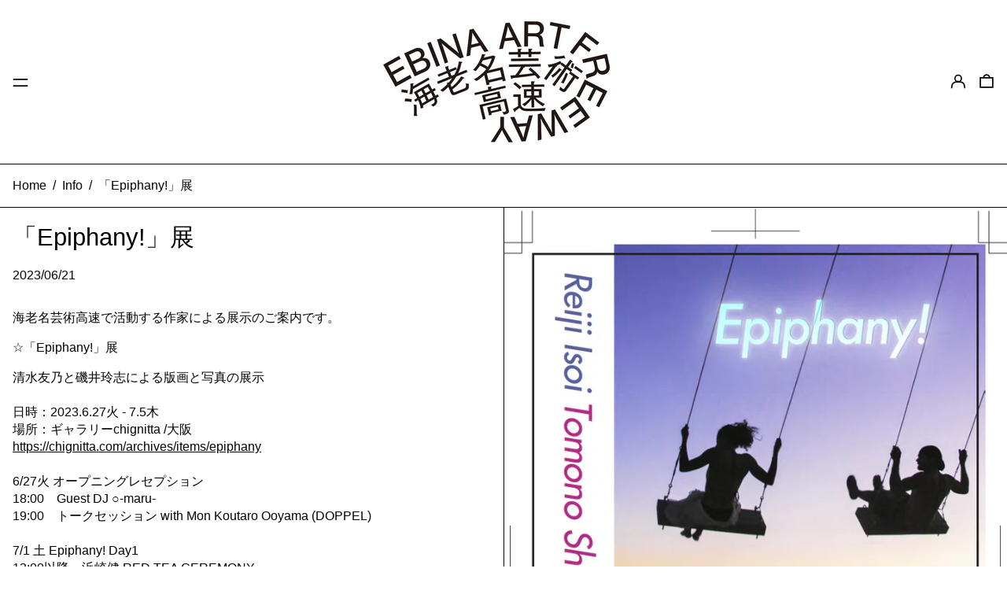

--- FILE ---
content_type: text/html; charset=utf-8
request_url: https://ebinaartfreeway.com/cs-us/blogs/info/epiphany-%E5%B1%95
body_size: 33906
content:
<!doctype html>
<html class="no-js supports-no-cookies" lang="cs">
<head>
  <meta charset="utf-8">
  <meta http-equiv="X-UA-Compatible" content="IE=edge">
  <meta name="viewport" content="width=device-width,initial-scale=1">
  <meta name="theme-color" content="">
  <link rel="canonical" href="https://ebinaartfreeway.com/cs-us/blogs/info/epiphany-%e5%b1%95">
  <link rel="preconnect" href="https://fonts.shopifycdn.com" crossorigin>
  <link rel="preconnect" href="https://cdn.shopify.com" crossorigin>
  <link rel="preconnect" href="https://fonts.shopify.com" crossorigin>
  <link rel="preconnect" href="https://monorail-edge.shopifysvc.com">
  
  
<link rel="shortcut icon" href="//ebinaartfreeway.com/cdn/shop/files/favi_32x32.png?v=1661947255" type="image/png"><title>「Epiphany!」展
&ndash; Ebina Art Freeway</title><meta name="description" content="海老名芸術高速で活動する作家による展示のご案内です。 ☆「Epiphany!」展 清水友乃と磯井玲志による版画と写真の展示日時：2023.6.27火 - 7.5木場所：ギャラリーchignitta /大阪https://chignitta.com/archives/items/epiphany6/27火 オープニングレセプション18:00　Guest DJ ○-maru-　19:00　トークセッション with Mon Koutaro Ooyama (DOPPEL)7/1 土 Epiphany! Day113:00以降　浜崎健 RED TEA CEREMONY※お茶会イベントの開始時間、詳細は後日公開します7/2 日 Epiphan"><script>
    document.documentElement.className = document.documentElement.className.replace('no-js', 'js');
  </script>

  <!-- Start IE11 compatibility -->
  <script>
    if (!!window.MSInputMethodContext && !!document.documentMode) {
      // CSSVar Polyfill
      document.write('<script src="https://cdn.jsdelivr.net/gh/nuxodin/ie11CustomProperties@4.1.0/ie11CustomProperties.min.js"><\x2fscript>');

      document.documentElement.className = document.documentElement.className.replace('js', 'no-js');

      document.addEventListener('DOMContentLoaded', function () {
        var elsToLazyload = document.querySelectorAll('.lazyload');
        for (var i = 0; i < elsToLazyload.length; i++) {
          var elToLazyLoad = elsToLazyload[i];
          elToLazyLoad.removeAttribute('src');
          var src = elToLazyLoad.getAttribute('data-src').replace('_{width}x.', '_600x.');
          elToLazyLoad.setAttribute('src', src);
          elToLazyLoad.classList.remove('lazyload');
          elToLazyLoad.classList.add('lazyloaded');
        }
      });
    }
  </script>
  <!-- End IE11 compatibility -->
  <style>:root {
    --base-font-size: 100.0%;
    --base-line-height: 1.4;

    --heading-font-stack: "system_ui", -apple-system, 'Segoe UI', Roboto, 'Helvetica Neue', 'Noto Sans', 'Liberation Sans', Arial, sans-serif, 'Apple Color Emoji', 'Segoe UI Emoji', 'Segoe UI Symbol', 'Noto Color Emoji';
    --heading-font-weight: 400;
    --heading-font-style: normal;
    --heading-line-height: 1;


    --body-font-stack: "system_ui", -apple-system, 'Segoe UI', Roboto, 'Helvetica Neue', 'Noto Sans', 'Liberation Sans', Arial, sans-serif, 'Apple Color Emoji', 'Segoe UI Emoji', 'Segoe UI Symbol', 'Noto Color Emoji';
    --body-font-weight: 400;
    --body-font-bold: FontDrop;
    --body-font-bold-italic: FontDrop;

    /*
    Primary color scheme
    */
    --color-primary-accent: rgb(29, 32, 136);
    --color-primary-text: rgb(3, 3, 3);
    --color-primary-text-rgb: 3, 3, 3;
    --color-primary-background: rgb(255, 255, 255);
    --color-primary-background-hex: #ffffff;
    --color-primary-meta: rgb(241, 243, 244);
    --color-primary-text--overlay: rgb(255, 255, 255);
    --color-primary-accent--overlay: rgb(255, 255, 255);
    --color-primary-text-placeholder: rgba(3, 3, 3, 0.1);
    --color-primary-background-0: rgba(255, 255, 255, 0);


    /*
    Secondary color scheme
    */
    --color-secondary-accent: rgb(29, 32, 136);
    --color-secondary-text: rgb(3, 3, 3);
    --color-secondary-background: rgb(170, 250, 225);
    --color-secondary-background-hex: #aafae1;
    --color-secondary-meta: rgb(241, 243, 244);
    --color-secondary-text--overlay: rgb(170, 250, 225);
    --color-secondary-accent--overlay: rgb(170, 250, 225);
    --color-secondary-text-placeholder: rgba(3, 3, 3, 0.1);
    --color-secondary-background-0: rgba(170, 250, 225, 0);

    /*
    Tertiary color scheme
    */
    --color-tertiary-accent: rgb(3, 3, 3);
    --color-tertiary-text: rgb(29, 32, 136);
    --color-tertiary-background: rgb(241, 243, 244);
    --color-tertiary-background-hex: #f1f3f4;
    --color-tertiary-meta: rgb(241, 243, 244);
    --color-tertiary-text--overlay: rgb(241, 243, 244);
    --color-tertiary-accent--overlay: rgb(241, 243, 244);
    --color-tertiary-text-placeholder: rgba(29, 32, 136, 0.1);
    --color-tertiary-background-0: rgba(241, 243, 244, 0);

    --white-text--overlay: rgb(3, 3, 3);
    --black-text--overlay: rgb(255, 255, 255);

    --color-border: rgb(3, 3, 3);
    --border-width: 1px;


    --text-width: 1px;
    --checkbox-width: 1px;


    --font-heading: "system_ui", -apple-system, 'Segoe UI', Roboto, 'Helvetica Neue', 'Noto Sans', 'Liberation Sans', Arial, sans-serif, 'Apple Color Emoji', 'Segoe UI Emoji', 'Segoe UI Symbol', 'Noto Color Emoji';
    --font-body: "system_ui", -apple-system, 'Segoe UI', Roboto, 'Helvetica Neue', 'Noto Sans', 'Liberation Sans', Arial, sans-serif, 'Apple Color Emoji', 'Segoe UI Emoji', 'Segoe UI Symbol', 'Noto Color Emoji';
    --font-body-weight: 400;
    --font-body-style: normal;
    --font-body-bold-weight: bold;

    --heading-letterspacing: 0.0;
    --heading-capitalize: none;
    --heading-decoration: none;

    --bopy-copy-transform: none;

    --wrapperWidth: 100vw;
    --gutter: 1px;
    --rowHeight: calc((var(--wrapperWidth) - (11 * var(--gutter))) / 12);

    --ratioA: 1;
    --ratioB: 1;

    --header-height: 66px;
    --add-to-cart-height: 44px;

    --spacing: 1rem;
    --spacing-double: 2rem;
    --spacing-half: 0.5rem;

    /*
    Buttons 
    */
    --button-text-transform: uppercase;
    --button-border-radius: 9999px;
    --button-border-color: var(--color-primary-accent);
    --button-background-color: var(--color-primary-accent);
    --button-text-color: var(--color-primary-accent--overlay);
    --button-border-color-hover: var(--color-primary-text);
    --button-background-color-hover: var(--color-primary-text);
    --button-text-color-hover: var(--color-primary-text--overlay);


    /*
    SVG ico select
    */
    --icon-svg-select: url(//ebinaartfreeway.com/cdn/shop/t/2/assets/ico-select.svg?v=128124354853601741871658395981);
    --icon-svg-select-primary: url(//ebinaartfreeway.com/cdn/shop/t/2/assets/ico-select__primary.svg?v=64649021622037566091658396298);
    --icon-svg-select-secondary: url(//ebinaartfreeway.com/cdn/shop/t/2/assets/ico-select__secondary.svg?v=64526164766875009681658396298);
    --icon-svg-select-tertiary: url(//ebinaartfreeway.com/cdn/shop/t/2/assets/ico-select__tertiary.svg?v=75312109195790348141663579999);

  }

  [data-color-scheme="primary"] {
    --color-scheme-text: rgb(3, 3, 3);
    --color-scheme-background: rgb(255, 255, 255);
    --color-scheme-accent: rgb(29, 32, 136);
    --color-scheme-meta: rgb(241, 243, 244);
    --color-scheme-text--overlay: rgb(255, 255, 255);
    --color-scheme-accent--overlay: rgb(255, 255, 255);
    --color-scheme-text-placeholder: rgba(3, 3, 3, 0.1);
    --color-scheme-background-0: rgba(255, 255, 255, 0);
    --payment-terms-background-color: #ffffff;
  }
  [data-color-scheme="secondary"] {
    --color-scheme-text: rgb(3, 3, 3);
    --color-scheme-background: rgb(170, 250, 225);
    --color-scheme-accent: rgb(29, 32, 136);
    --color-scheme-meta: rgb(241, 243, 244);
    --color-scheme-text--overlay: rgb(170, 250, 225);
    --color-scheme-accent--overlay: rgb(170, 250, 225);
    --color-scheme-text-placeholder: rgba(3, 3, 3, 0.1);
    --color-scheme-background-0: rgba(170, 250, 225, 0);
    --payment-terms-background-color: #aafae1;
  }
  [data-color-scheme="tertiary"] {
    --color-scheme-text: rgb(29, 32, 136);
    --color-scheme-background: rgb(241, 243, 244);
    --color-scheme-accent: rgb(3, 3, 3);
    --color-scheme-meta: rgb(241, 243, 244);
    --color-scheme-text--overlay: rgb(241, 243, 244);
    --color-scheme-accent--overlay: rgb(241, 243, 244);
    --color-scheme-text-placeholder: rgba(29, 32, 136, 0.1);
    --color-scheme-background-0: rgba(241, 243, 244, 0);
    --payment-terms-background-color: #f1f3f4;
  }

  [data-color-scheme="white"] {
    --color-scheme-text: #ffffff;
    --color-scheme-accent: #ffffff;
    --color-scheme-text--overlay: rgb(3, 3, 3);
    --color-scheme-accent--overlay: rgb(3, 3, 3);
  }

  [data-color-scheme="black"] {
    --color-scheme-text: #000000;
    --color-scheme-accent: #000000;
    --color-scheme-text--overlay: rgb(255, 255, 255);
    --color-scheme-accent--overlay: rgb(255, 255, 255);
  }
</style>

  <style>
    @keyframes marquee {
      0% {
        transform: translateX(0);
        -webkit-transform: translateX(0);
      }
      100% {
        transform: translateX(-100%);
        -webkit-transform: translateX(-100%);
      }
    }
  </style>
  <style>#MainContent{opacity:0;visibility:hidden}[x-cloak]{display:none!important}.marquee-container{visibility:hidden}:root{-moz-tab-size:4;-o-tab-size:4;tab-size:4}html{line-height:1.15;-webkit-text-size-adjust:100%}body{font-family:system-ui,-apple-system,Segoe UI,Roboto,Helvetica,Arial,sans-serif,Apple Color Emoji,Segoe UI Emoji;margin:0}hr{color:inherit;height:0}abbr[title]{-webkit-text-decoration:underline dotted;text-decoration:underline dotted}b,strong{font-weight:bolder}code,kbd,pre,samp{font-family:ui-monospace,SFMono-Regular,Consolas,Liberation Mono,Menlo,monospace;font-size:1em}small{font-size:80%}sub,sup{font-size:75%;line-height:0;position:relative;vertical-align:baseline}sub{bottom:-.25em}sup{top:-.5em}table{border-color:inherit;text-indent:0}button,input,optgroup,select,textarea{font-family:inherit;font-size:100%;line-height:1.15;margin:0}button,select{text-transform:none}[type=button],[type=reset],[type=submit],button{-webkit-appearance:button}::-moz-focus-inner{border-style:none;padding:0}:-moz-focusring{outline:1px dotted ButtonText}:-moz-ui-invalid{box-shadow:none}legend{padding:0}progress{vertical-align:baseline}::-webkit-inner-spin-button,::-webkit-outer-spin-button{height:auto}[type=search]{-webkit-appearance:textfield;outline-offset:-2px}::-webkit-search-decoration{-webkit-appearance:none}::-webkit-file-upload-button{-webkit-appearance:button;font:inherit}summary{display:list-item}blockquote,dd,dl,figure,h1,h2,h3,h4,h5,h6,hr,p,pre{margin:0}button{background-color:transparent;background-image:none}button:focus{outline:1px dotted;outline:5px auto -webkit-focus-ring-color}fieldset,ol,ul{margin:0;padding:0}ol,ul{list-style:none}html{font-family:ui-sans-serif,system-ui,-apple-system,BlinkMacSystemFont,Segoe UI,Roboto,Helvetica Neue,Arial,Noto Sans,sans-serif,Apple Color Emoji,Segoe UI Emoji,Segoe UI Symbol,Noto Color Emoji;line-height:1.5}body{font-family:inherit;line-height:inherit}*,:after,:before{border:0 solid #e5e7eb;box-sizing:border-box}hr{border-top-width:1px}img{border-style:solid}textarea{resize:vertical}input::-moz-placeholder,textarea::-moz-placeholder{color:#9ca3af;opacity:1}input:-ms-input-placeholder,textarea:-ms-input-placeholder{color:#9ca3af;opacity:1}input::placeholder,textarea::placeholder{color:#9ca3af;opacity:1}[role=button],button{cursor:pointer}table{border-collapse:collapse}h1,h2,h3,h4,h5,h6{font-size:inherit;font-weight:inherit}a{color:inherit;text-decoration:inherit}button,input,optgroup,select,textarea{color:inherit;line-height:inherit;padding:0}code,kbd,pre,samp{font-family:ui-monospace,SFMono-Regular,Menlo,Monaco,Consolas,Liberation Mono,Courier New,monospace}audio,canvas,embed,iframe,img,object,svg,video{display:block;vertical-align:middle}img,video{height:auto;max-width:100%}.container{width:100%}@media (min-width:640px){.container{max-width:640px}}@media (min-width:768px){.container{max-width:768px}}@media (min-width:1024px){.container{max-width:1024px}}@media (min-width:1280px){.container{max-width:1280px}}@media (min-width:1536px){.container{max-width:1536px}}.bg-transparent{background-color:transparent}.bg-scheme-background{background-color:var(--color-scheme-background)}.bg-scheme-accent{background-color:var(--color-scheme-accent)}.bg-border{background-color:var(--color-border)}.bg-gradient-to-r{background-image:linear-gradient(to right,var(--tw-gradient-stops))}.from-scheme-background-0{--tw-gradient-from:var(--color-scheme-background-0);--tw-gradient-stops:var(--tw-gradient-from),var(--tw-gradient-to,hsla(0,0%,100%,0))}.via-scheme-background{--tw-gradient-stops:var(--tw-gradient-from),var(--color-scheme-background),var(--tw-gradient-to,hsla(0,0%,100%,0))}.to-scheme-background{--tw-gradient-to:var(--color-scheme-background)}.border-scheme-text{border-color:var(--color-scheme-text)}.border-grid-color,.border-theme-color{border-color:var(--color-border)}.hover\:border-scheme-accent:hover{border-color:var(--color-scheme-accent)}.rounded-full{border-radius:9999px}.border-t-grid{border-top-width:var(--border-width)}.border-b-grid{border-bottom-width:var(--border-width)}.border-b-text{border-bottom-width:var(--text-width)}.block{display:block}.inline-block{display:inline-block}.flex{display:flex}.inline-flex{display:inline-flex}.hidden{display:none}.flex-col{flex-direction:column}.flex-wrap{flex-wrap:wrap}.items-center{align-items:center}.items-stretch{align-items:stretch}.self-stretch{align-self:stretch}.justify-start{justify-content:flex-start}.justify-end{justify-content:flex-end}.justify-center{justify-content:center}.justify-between{justify-content:space-between}.flex-grow{flex-grow:1}.h-2{height:.5rem}.h-5{height:1.25rem}.h-full{height:100%}.text-sm{font-size:.8rem}.text-base,.text-sm{line-height:var(--base-line-height)}.text-base{font-size:1rem}.text-lg{font-size:1.25rem}.text-lg,.text-xl{line-height:var(--base-line-height)}.text-xl{font-size:1.563rem}.m-auto{margin:auto}.mx-2{margin-left:.5rem;margin-right:.5rem}.my-auto{margin-bottom:auto;margin-top:auto}.mr-1{margin-right:.25rem}.mt-2{margin-top:.5rem}.mb-2{margin-bottom:.5rem}.ml-2{margin-left:.5rem}.mt-4{margin-top:1rem}.mr-4{margin-right:1rem}.ml-4{margin-left:1rem}.mr-6{margin-right:1.5rem}.ml-16{margin-left:4rem}.ml-auto{margin-left:auto}.-ml-4{margin-left:-1rem}.-ml-16{margin-left:-4rem}.opacity-0{opacity:0}.opacity-100{opacity:1}.overflow-x-auto{overflow-x:auto}.p-1{padding:.25rem}.py-1{padding-bottom:.25rem;padding-top:.25rem}.py-2{padding-bottom:.5rem;padding-top:.5rem}.py-4{padding-bottom:1rem;padding-top:1rem}.px-8{padding-left:2rem;padding-right:2rem}.py-theme{padding-bottom:var(--spacing);padding-top:var(--spacing)}.py-theme-half{padding-bottom:var(--spacing-half);padding-top:var(--spacing-half)}.pr-1{padding-right:.25rem}.pb-1{padding-bottom:.25rem}.pt-8{padding-top:2rem}.placeholder-current::-moz-placeholder{color:currentColor}.placeholder-current:-ms-input-placeholder{color:currentColor}.placeholder-current::placeholder{color:currentColor}.pointer-events-none{pointer-events:none}.static{position:static}.fixed{position:fixed}.absolute{position:absolute}.relative{position:relative}.top-0{top:0}.right-0{right:0}.bottom-0{bottom:0}.left-0{left:0}.top-1{top:.25rem}.top-2{top:.5rem}.right-2{right:.5rem}.-bottom-2{bottom:-.5rem}.left-1\/2{left:50%}*{--tw-shadow:0 0 transparent;--tw-ring-inset:var(--tw-empty,/*!*/ /*!*/);--tw-ring-offset-width:0px;--tw-ring-offset-color:#fff;--tw-ring-color:rgba(59,130,246,0.5);--tw-ring-offset-shadow:0 0 transparent;--tw-ring-shadow:0 0 transparent}.fill-current{fill:currentColor}.text-left{text-align:left}.text-center{text-align:center}.text-right{text-align:right}.text-scheme-text{color:var(--color-scheme-text)}.hover\:text-scheme-accent:hover,.text-scheme-accent{color:var(--color-scheme-accent)}.italic{font-style:italic}.uppercase{text-transform:uppercase}.oldstyle-nums{--tw-ordinal:var(--tw-empty,/*!*/ /*!*/);--tw-slashed-zero:var(--tw-empty,/*!*/ /*!*/);--tw-numeric-figure:var(--tw-empty,/*!*/ /*!*/);--tw-numeric-spacing:var(--tw-empty,/*!*/ /*!*/);--tw-numeric-fraction:var(--tw-empty,/*!*/ /*!*/);--tw-numeric-figure:oldstyle-nums;font-variant-numeric:var(--tw-ordinal) var(--tw-slashed-zero) var(--tw-numeric-figure) var(--tw-numeric-spacing) var(--tw-numeric-fraction)}.align-top{vertical-align:top}.align-middle{vertical-align:middle}.whitespace-nowrap{white-space:nowrap}.break-all{word-break:break-all}.w-2{width:.5rem}.w-5{width:1.25rem}.w-8{width:2rem}.w-theme-width{width:var(--border-width)}.w-1\/3{width:33.333333%}.w-full{width:100%}.z-10{z-index:10}.z-20{z-index:20}.z-50{z-index:50}.z-60{z-index:60}.z-70{z-index:70}.transform{--tw-translate-x:0;--tw-translate-y:0;--tw-rotate:0;--tw-skew-x:0;--tw-skew-y:0;--tw-scale-x:1;--tw-scale-y:1;transform:translateX(var(--tw-translate-x)) translateY(var(--tw-translate-y)) rotate(var(--tw-rotate)) skewX(var(--tw-skew-x)) skewY(var(--tw-skew-y)) scaleX(var(--tw-scale-x)) scaleY(var(--tw-scale-y))}.origin-center{transform-origin:center}.rotate-180{--tw-rotate:180deg}.-translate-x-1\/2{--tw-translate-x:-50%}.translate-y-1{--tw-translate-y:0.25rem}.translate-y-full{--tw-translate-y:100%}.translate-y-0-important{--tw-translate-y:0px!important}.transition{transition-duration:.15s;transition-property:background-color,border-color,color,fill,stroke,opacity,box-shadow,transform;transition-timing-function:cubic-bezier(.4,0,.2,1)}.transition-transform{transition-duration:.15s;transition-property:transform;transition-timing-function:cubic-bezier(.4,0,.2,1)}.duration-200{transition-duration:.2s}.duration-300{transition-duration:.3s}html{background-color:var(--color-primary-background);color:var(--color-primary-text);font-size:var(--base-font-size);line-height:var(--base-line-height)}body{-webkit-font-smoothing:antialiased;-moz-osx-font-smoothing:grayscale;font-family:var(--body-font-stack);font-style:var(--body-font-style);font-weight:var(--body-font-weight);-webkit-text-size-adjust:100%;text-transform:var(--bopy-copy-transform)}.font-heading{font-family:var(--heading-font-stack);font-style:var(--heading-font-style);font-weight:var(--heading-font-weight);letter-spacing:var(--heading-letterspacing);-webkit-text-decoration:var(--heading-decoration);text-decoration:var(--heading-decoration);text-transform:var(--heading-capitalize)}.font-body{font-family:var(--body-font-stack);font-style:var(--body-font-style);font-weight:var(--body-font-weight);letter-spacing:0;text-decoration:none;text-transform:var(--body-font-style);text-transform:var(--bopy-copy-transform)}.responsive-image-wrapper:before{content:"";display:block}.responsive-image{opacity:0}.responsive-image.lazyloaded{opacity:1}.responsive-image-placeholder{opacity:.05}.responsive-image.lazyloaded+.responsive-image-placeholder{opacity:0}[data-color-scheme=primary] .responsive-image-placeholder,[data-color-scheme=secondary] .responsive-image-placeholder,[data-color-scheme=tertiary] .responsive-image-placeholder{background-color:var(--color-scheme-text)}.no-js .responsive-image-placeholder{display:none}.visually-hidden{clip:rect(0 0 0 0);border:0;height:1px;margin:-1px;overflow:hidden;padding:0;position:absolute!important;width:1px}svg{height:100%;width:100%}.skip-link{background-color:var(--color-primary-background);color:var(--color-primary-text);left:0;opacity:0;padding:1rem;pointer-events:none;position:absolute;top:0;z-index:50}.skip-link:focus{opacity:1;pointer-events:auto}#sticky-positioner{height:1px;left:0;position:absolute;top:var(--border-width);width:1px}.no-js:not(html){display:none}.no-js .no-js:not(html){display:block}.supports-no-cookies:not(html),[hidden],[x-cloak],html.no-js .js-enabled{display:none}.supports-no-cookies .supports-no-cookies:not(html){display:block}.section-x-padding{padding-left:.5rem;padding-right:.5rem}@media (min-width:1024px){.section-x-padding{padding-left:1rem;padding-right:1rem}}#MainContent .shopify-section:first-of-type section{margin-top:calc(var(--border-width)*-1)}#MainContent .shopify-section.has-full-screen-setting:first-of-type section .h-screen-header{height:calc(100vh - var(--header-height, 0px))}@media(max-width:1023px){#MainContent .shopify-section.has-full-screen-setting:first-of-type section .background-video-wrapper--full-screen{padding-bottom:calc(100vh - var(--header-height, 0px))}}@media(min-width:1024px){#MainContent .shopify-section.has-full-screen-setting:first-of-type section .lg\:background-video-wrapper--full-screen{padding-bottom:calc(100vh - var(--header-height, 0px))}}select{background-image:var(--icon-svg-select);background-position:100%;background-repeat:no-repeat;background-size:1em 1em}input[type=email],input[type=password],input[type=text]{-webkit-appearance:none;border-radius:0}[data-color-scheme=primary].select.text-scheme-text,[data-color-scheme=primary] select.text-scheme-text{background-image:var(--icon-svg-select-primary)}[data-color-scheme=secondary] select.text-scheme-text{background-image:var(--icon-svg-select-secondary)}[data-color-scheme=tertiary] select.text-scheme-text{background-image:var(--icon-svg-select-tertiary)}button{border-radius:0}.button{background-color:var(--button-background-color);border-color:var(--button-border-color);border-radius:var(--button-border-radius);border-width:var(--text-width);color:var(--button-text-color);cursor:pointer;padding:.5rem 2rem;text-transform:var(--button-text-transform)}.button:hover{background-color:var(--button-background-color-hover);border-color:var(--button-border-color-hover);color:var(--button-text-color-hover)}.show-button-arrows .button:after{content:"  →"}.button span,.button svg,button span,button svg{pointer-events:none}@media(prefers-reduced-motion:reduce){.marquee-container{display:block;padding-left:.5rem;padding-right:.5rem;text-align:center;white-space:normal}@media (min-width:1024px){.marquee-container{padding-left:1rem;padding-right:1rem}}.marquee span{display:none}.marquee span:first-child{display:inline}}.marquee-container{visibility:visible}.rte>:not([hidden])~:not([hidden]){--tw-space-y-reverse:0;margin-bottom:calc(1rem*var(--tw-space-y-reverse));margin-top:calc(1rem*(1 - var(--tw-space-y-reverse)))}.rte{line-height:var(--base-line-height)}.rte img{height:auto;max-width:100%;width:100%}.rte ol,.rte ul{margin-left:var(--spacing)}.rte ol>:not([hidden])~:not([hidden]),.rte ul>:not([hidden])~:not([hidden]){--tw-space-y-reverse:0;margin-bottom:calc(.5rem*var(--tw-space-y-reverse));margin-top:calc(.5rem*(1 - var(--tw-space-y-reverse)))}.rte ul{list-style-type:disc}.rte ol{list-style:decimal}.rte h1{font-size:1.953rem;line-height:var(--base-line-height)}@media (min-width:1024px){.rte h1{font-size:3.815rem;line-height:1}}.rte h2{font-size:1.953rem;line-height:var(--base-line-height)}@media (min-width:1024px){.rte h2{font-size:2.441rem;line-height:calc(var(--base-line-height)*.9)}}.rte h1,.rte h2{font-family:var(--heading-font-stack);font-style:var(--heading-font-style);font-weight:var(--heading-font-weight);letter-spacing:var(--heading-letterspacing);-webkit-text-decoration:var(--heading-decoration);text-decoration:var(--heading-decoration);text-transform:var(--heading-capitalize)}.rte a{text-decoration:underline}[data-color-scheme=primary].text-scheme-text.rte a:hover,[data-color-scheme=primary].text-scheme-text .rte a:hover,[data-color-scheme=primary] .text-scheme-text.rte a:hover,[data-color-scheme=secondary].text-scheme-text.rte a:hover,[data-color-scheme=secondary].text-scheme-text .rte a:hover,[data-color-scheme=secondary] .text-scheme-text.rte a:hover,[data-color-scheme=tertiary].text-scheme-text.rte a:hover,[data-color-scheme=tertiary].text-scheme-text .rte a:hover,[data-color-scheme=tertiary] .text-scheme-text.rte a:hover{color:var(--color-scheme-accent);-webkit-text-decoration-color:var(--color-scheme-accent);text-decoration-color:var(--color-scheme-accent)}.svg-scale svg{height:1em;width:1em}.svg-scale-height svg{height:.8em;width:auto}[data-color-scheme=footer].bg-scheme-background :focus,[data-color-scheme=footer] .bg-scheme-background :focus,[data-color-scheme=header].bg-scheme-background :focus,[data-color-scheme=header] .bg-scheme-background :focus,[data-color-scheme=primary].bg-scheme-background :focus,[data-color-scheme=primary] .bg-scheme-background :focus,[data-color-scheme=secondary].bg-scheme-background :focus,[data-color-scheme=secondary] .bg-scheme-background :focus,[data-color-scheme=tertiary].bg-scheme-background :focus,[data-color-scheme=tertiary] .bg-scheme-background :focus{outline-color:var(--color-scheme-accent);outline-offset:.25rem;outline-style:solid;outline-width:var(--text-width)}@media (min-width:640px){.sm\:oldstyle-nums{--tw-ordinal:var(--tw-empty,/*!*/ /*!*/);--tw-slashed-zero:var(--tw-empty,/*!*/ /*!*/);--tw-numeric-figure:var(--tw-empty,/*!*/ /*!*/);--tw-numeric-spacing:var(--tw-empty,/*!*/ /*!*/);--tw-numeric-fraction:var(--tw-empty,/*!*/ /*!*/);--tw-numeric-figure:oldstyle-nums;font-variant-numeric:var(--tw-ordinal) var(--tw-slashed-zero) var(--tw-numeric-figure) var(--tw-numeric-spacing) var(--tw-numeric-fraction)}}@media (min-width:768px){.md\:oldstyle-nums{--tw-ordinal:var(--tw-empty,/*!*/ /*!*/);--tw-slashed-zero:var(--tw-empty,/*!*/ /*!*/);--tw-numeric-figure:var(--tw-empty,/*!*/ /*!*/);--tw-numeric-spacing:var(--tw-empty,/*!*/ /*!*/);--tw-numeric-fraction:var(--tw-empty,/*!*/ /*!*/);--tw-numeric-figure:oldstyle-nums;font-variant-numeric:var(--tw-ordinal) var(--tw-slashed-zero) var(--tw-numeric-figure) var(--tw-numeric-spacing) var(--tw-numeric-fraction)}}@media (min-width:1024px){.lg\:block{display:block}.lg\:flex{display:flex}.lg\:hidden{display:none}.lg\:flex-wrap{flex-wrap:wrap}.lg\:mt-0{margin-top:0}.lg\:ml-2{margin-left:.5rem}.lg\:ml-4{margin-left:1rem}.lg\:pt-0{padding-top:0}.lg\:relative{position:relative}.lg\:text-left{text-align:left}.lg\:text-center{text-align:center}.lg\:text-right{text-align:right}.lg\:oldstyle-nums{--tw-ordinal:var(--tw-empty,/*!*/ /*!*/);--tw-slashed-zero:var(--tw-empty,/*!*/ /*!*/);--tw-numeric-figure:var(--tw-empty,/*!*/ /*!*/);--tw-numeric-spacing:var(--tw-empty,/*!*/ /*!*/);--tw-numeric-fraction:var(--tw-empty,/*!*/ /*!*/);--tw-numeric-figure:oldstyle-nums;font-variant-numeric:var(--tw-ordinal) var(--tw-slashed-zero) var(--tw-numeric-figure) var(--tw-numeric-spacing) var(--tw-numeric-fraction)}.lg\:w-1\/3{width:33.333333%}.lg\:w-2\/3{width:66.666667%}.lg\:w-3\/4{width:75%}}@media (min-width:1280px){.xl\:oldstyle-nums{--tw-ordinal:var(--tw-empty,/*!*/ /*!*/);--tw-slashed-zero:var(--tw-empty,/*!*/ /*!*/);--tw-numeric-figure:var(--tw-empty,/*!*/ /*!*/);--tw-numeric-spacing:var(--tw-empty,/*!*/ /*!*/);--tw-numeric-fraction:var(--tw-empty,/*!*/ /*!*/);--tw-numeric-figure:oldstyle-nums;font-variant-numeric:var(--tw-ordinal) var(--tw-slashed-zero) var(--tw-numeric-figure) var(--tw-numeric-spacing) var(--tw-numeric-fraction)}}@media (min-width:1536px){.\32xl\:oldstyle-nums{--tw-ordinal:var(--tw-empty,/*!*/ /*!*/);--tw-slashed-zero:var(--tw-empty,/*!*/ /*!*/);--tw-numeric-figure:var(--tw-empty,/*!*/ /*!*/);--tw-numeric-spacing:var(--tw-empty,/*!*/ /*!*/);--tw-numeric-fraction:var(--tw-empty,/*!*/ /*!*/);--tw-numeric-figure:oldstyle-nums;font-variant-numeric:var(--tw-ordinal) var(--tw-slashed-zero) var(--tw-numeric-figure) var(--tw-numeric-spacing) var(--tw-numeric-fraction)}}
</style>
  


<meta property="og:site_name" content="Ebina Art Freeway">
<meta property="og:url" content="https://ebinaartfreeway.com/cs-us/blogs/info/epiphany-%e5%b1%95">
<meta property="og:title" content="「Epiphany!」展">
<meta property="og:type" content="article">
<meta property="og:description" content="海老名芸術高速で活動する作家による展示のご案内です。 ☆「Epiphany!」展 清水友乃と磯井玲志による版画と写真の展示日時：2023.6.27火 - 7.5木場所：ギャラリーchignitta /大阪https://chignitta.com/archives/items/epiphany6/27火 オープニングレセプション18:00　Guest DJ ○-maru-　19:00　トークセッション with Mon Koutaro Ooyama (DOPPEL)7/1 土 Epiphany! Day113:00以降　浜崎健 RED TEA CEREMONY※お茶会イベントの開始時間、詳細は後日公開します7/2 日 Epiphan"><meta property="og:image" content="http://ebinaartfreeway.com/cdn/shop/articles/2023-06-21_2.22.31.png?v=1687281800">
  <meta property="og:image:secure_url" content="https://ebinaartfreeway.com/cdn/shop/articles/2023-06-21_2.22.31.png?v=1687281800">
  <meta property="og:image:width" content="958">
  <meta property="og:image:height" content="1386">


<meta name="twitter:card" content="summary_large_image">
<meta name="twitter:title" content="「Epiphany!」展">
<meta name="twitter:description" content="海老名芸術高速で活動する作家による展示のご案内です。 ☆「Epiphany!」展 清水友乃と磯井玲志による版画と写真の展示日時：2023.6.27火 - 7.5木場所：ギャラリーchignitta /大阪https://chignitta.com/archives/items/epiphany6/27火 オープニングレセプション18:00　Guest DJ ○-maru-　19:00　トークセッション with Mon Koutaro Ooyama (DOPPEL)7/1 土 Epiphany! Day113:00以降　浜崎健 RED TEA CEREMONY※お茶会イベントの開始時間、詳細は後日公開します7/2 日 Epiphan">

  

<script>
function onLoadStylesheet() {
          var url = "//ebinaartfreeway.com/cdn/shop/t/2/assets/theme.min.css?v=40240686361970674561658395967";
          var link = document.querySelector('link[href="' + url + '"]');
          link.loaded = true;
          link.dispatchEvent(new CustomEvent('stylesLoaded'));
        }
        window.theme_stylesheet = '//ebinaartfreeway.com/cdn/shop/t/2/assets/theme.min.css?v=40240686361970674561658395967';
</script>
<link rel="stylesheet" href="//ebinaartfreeway.com/cdn/shop/t/2/assets/theme.min.css?v=40240686361970674561658395967" media="print" onload="this.media='all';onLoadStylesheet();">
<noscript><link rel="stylesheet" href="//ebinaartfreeway.com/cdn/shop/t/2/assets/theme.min.css?v=40240686361970674561658395967"></noscript>


  

  <style>
    
    
    
    
    
    
  </style>

  
<script>
window.baseAssetsUrl = '//ebinaartfreeway.com/cdn/shop/t/2/';
</script>
<script type="module" src="//ebinaartfreeway.com/cdn/shop/t/2/assets/theme.min.js?v=54292325871836533241658850021" defer="defer"></script>

  <script>window.performance && window.performance.mark && window.performance.mark('shopify.content_for_header.start');</script><meta name="google-site-verification" content="qIWdMQx9SnWAZfOeMg9vqCxqZsi2fHKR3Uu6iuOldZI">
<meta id="shopify-digital-wallet" name="shopify-digital-wallet" content="/56296865873/digital_wallets/dialog">
<meta name="shopify-checkout-api-token" content="6d14bedc5c30415efe370f13df94b86b">
<meta id="in-context-paypal-metadata" data-shop-id="56296865873" data-venmo-supported="false" data-environment="production" data-locale="en_US" data-paypal-v4="true" data-currency="USD">
<link rel="alternate" type="application/atom+xml" title="Feed" href="/cs-us/blogs/info.atom" />
<link rel="alternate" hreflang="x-default" href="https://ebinaartfreeway.com/blogs/info/epiphany-%E5%B1%95">
<link rel="alternate" hreflang="ja" href="https://ebinaartfreeway.com/blogs/info/epiphany-%E5%B1%95">
<link rel="alternate" hreflang="en" href="https://ebinaartfreeway.com/en/blogs/info/epiphany-%E5%B1%95">
<link rel="alternate" hreflang="zh-Hans" href="https://ebinaartfreeway.com/zh/blogs/info/epiphany-%E5%B1%95">
<link rel="alternate" hreflang="it" href="https://ebinaartfreeway.com/it/blogs/info/epiphany-%E5%B1%95">
<link rel="alternate" hreflang="da" href="https://ebinaartfreeway.com/da/blogs/info/epiphany-%E5%B1%95">
<link rel="alternate" hreflang="de" href="https://ebinaartfreeway.com/de/blogs/info/epiphany-%E5%B1%95">
<link rel="alternate" hreflang="pt" href="https://ebinaartfreeway.com/pt/blogs/info/epiphany-%E5%B1%95">
<link rel="alternate" hreflang="es" href="https://ebinaartfreeway.com/es/blogs/info/epiphany-%E5%B1%95">
<link rel="alternate" hreflang="fi" href="https://ebinaartfreeway.com/fi/blogs/info/epiphany-%E5%B1%95">
<link rel="alternate" hreflang="nl" href="https://ebinaartfreeway.com/nl/blogs/info/epiphany-%E5%B1%95">
<link rel="alternate" hreflang="fr" href="https://ebinaartfreeway.com/fr/blogs/info/epiphany-%E5%B1%95">
<link rel="alternate" hreflang="ko" href="https://ebinaartfreeway.com/ko/blogs/info/epiphany-%E5%B1%95">
<link rel="alternate" hreflang="ga" href="https://ebinaartfreeway.com/ga/blogs/info/epiphany-%E5%B1%95">
<link rel="alternate" hreflang="pl" href="https://ebinaartfreeway.com/pl/blogs/info/epiphany-%E5%B1%95">
<link rel="alternate" hreflang="cs" href="https://ebinaartfreeway.com/cs/blogs/info/epiphany-%E5%B1%95">
<link rel="alternate" hreflang="no" href="https://ebinaartfreeway.com/no/blogs/info/epiphany-%E5%B1%95">
<link rel="alternate" hreflang="ar" href="https://ebinaartfreeway.com/ar/blogs/info/epiphany-%E5%B1%95">
<link rel="alternate" hreflang="en-AE" href="https://ebinaartfreeway.com/en-eu/blogs/info/epiphany-%E5%B1%95">
<link rel="alternate" hreflang="it-AE" href="https://ebinaartfreeway.com/it-eu/blogs/info/epiphany-%E5%B1%95">
<link rel="alternate" hreflang="fr-AE" href="https://ebinaartfreeway.com/fr-eu/blogs/info/epiphany-%E5%B1%95">
<link rel="alternate" hreflang="de-AE" href="https://ebinaartfreeway.com/de-eu/blogs/info/epiphany-%E5%B1%95">
<link rel="alternate" hreflang="pt-AE" href="https://ebinaartfreeway.com/pt-eu/blogs/info/epiphany-%E5%B1%95">
<link rel="alternate" hreflang="es-AE" href="https://ebinaartfreeway.com/es-eu/blogs/info/epiphany-%E5%B1%95">
<link rel="alternate" hreflang="da-AE" href="https://ebinaartfreeway.com/da-eu/blogs/info/epiphany-%E5%B1%95">
<link rel="alternate" hreflang="zh-Hans-AE" href="https://ebinaartfreeway.com/zh-eu/blogs/info/epiphany-%E5%B1%95">
<link rel="alternate" hreflang="fi-AE" href="https://ebinaartfreeway.com/fi-eu/blogs/info/epiphany-%E5%B1%95">
<link rel="alternate" hreflang="sv-AE" href="https://ebinaartfreeway.com/sv-eu/blogs/info/epiphany-%E5%B1%95">
<link rel="alternate" hreflang="nl-AE" href="https://ebinaartfreeway.com/nl-eu/blogs/info/epiphany-%E5%B1%95">
<link rel="alternate" hreflang="ko-AE" href="https://ebinaartfreeway.com/ko-eu/blogs/info/epiphany-%E5%B1%95">
<link rel="alternate" hreflang="ga-AE" href="https://ebinaartfreeway.com/ga-eu/blogs/info/epiphany-%E5%B1%95">
<link rel="alternate" hreflang="pl-AE" href="https://ebinaartfreeway.com/pl-eu/blogs/info/epiphany-%E5%B1%95">
<link rel="alternate" hreflang="cs-AE" href="https://ebinaartfreeway.com/cs-eu/blogs/info/epiphany-%E5%B1%95">
<link rel="alternate" hreflang="no-AE" href="https://ebinaartfreeway.com/no-eu/blogs/info/epiphany-%E5%B1%95">
<link rel="alternate" hreflang="ar-AE" href="https://ebinaartfreeway.com/ar-eu/blogs/info/epiphany-%E5%B1%95">
<link rel="alternate" hreflang="en-AT" href="https://ebinaartfreeway.com/en-eu/blogs/info/epiphany-%E5%B1%95">
<link rel="alternate" hreflang="it-AT" href="https://ebinaartfreeway.com/it-eu/blogs/info/epiphany-%E5%B1%95">
<link rel="alternate" hreflang="fr-AT" href="https://ebinaartfreeway.com/fr-eu/blogs/info/epiphany-%E5%B1%95">
<link rel="alternate" hreflang="de-AT" href="https://ebinaartfreeway.com/de-eu/blogs/info/epiphany-%E5%B1%95">
<link rel="alternate" hreflang="pt-AT" href="https://ebinaartfreeway.com/pt-eu/blogs/info/epiphany-%E5%B1%95">
<link rel="alternate" hreflang="es-AT" href="https://ebinaartfreeway.com/es-eu/blogs/info/epiphany-%E5%B1%95">
<link rel="alternate" hreflang="da-AT" href="https://ebinaartfreeway.com/da-eu/blogs/info/epiphany-%E5%B1%95">
<link rel="alternate" hreflang="zh-Hans-AT" href="https://ebinaartfreeway.com/zh-eu/blogs/info/epiphany-%E5%B1%95">
<link rel="alternate" hreflang="fi-AT" href="https://ebinaartfreeway.com/fi-eu/blogs/info/epiphany-%E5%B1%95">
<link rel="alternate" hreflang="sv-AT" href="https://ebinaartfreeway.com/sv-eu/blogs/info/epiphany-%E5%B1%95">
<link rel="alternate" hreflang="nl-AT" href="https://ebinaartfreeway.com/nl-eu/blogs/info/epiphany-%E5%B1%95">
<link rel="alternate" hreflang="ko-AT" href="https://ebinaartfreeway.com/ko-eu/blogs/info/epiphany-%E5%B1%95">
<link rel="alternate" hreflang="ga-AT" href="https://ebinaartfreeway.com/ga-eu/blogs/info/epiphany-%E5%B1%95">
<link rel="alternate" hreflang="pl-AT" href="https://ebinaartfreeway.com/pl-eu/blogs/info/epiphany-%E5%B1%95">
<link rel="alternate" hreflang="cs-AT" href="https://ebinaartfreeway.com/cs-eu/blogs/info/epiphany-%E5%B1%95">
<link rel="alternate" hreflang="no-AT" href="https://ebinaartfreeway.com/no-eu/blogs/info/epiphany-%E5%B1%95">
<link rel="alternate" hreflang="ar-AT" href="https://ebinaartfreeway.com/ar-eu/blogs/info/epiphany-%E5%B1%95">
<link rel="alternate" hreflang="en-AU" href="https://ebinaartfreeway.com/en-eu/blogs/info/epiphany-%E5%B1%95">
<link rel="alternate" hreflang="it-AU" href="https://ebinaartfreeway.com/it-eu/blogs/info/epiphany-%E5%B1%95">
<link rel="alternate" hreflang="fr-AU" href="https://ebinaartfreeway.com/fr-eu/blogs/info/epiphany-%E5%B1%95">
<link rel="alternate" hreflang="de-AU" href="https://ebinaartfreeway.com/de-eu/blogs/info/epiphany-%E5%B1%95">
<link rel="alternate" hreflang="pt-AU" href="https://ebinaartfreeway.com/pt-eu/blogs/info/epiphany-%E5%B1%95">
<link rel="alternate" hreflang="es-AU" href="https://ebinaartfreeway.com/es-eu/blogs/info/epiphany-%E5%B1%95">
<link rel="alternate" hreflang="da-AU" href="https://ebinaartfreeway.com/da-eu/blogs/info/epiphany-%E5%B1%95">
<link rel="alternate" hreflang="zh-Hans-AU" href="https://ebinaartfreeway.com/zh-eu/blogs/info/epiphany-%E5%B1%95">
<link rel="alternate" hreflang="fi-AU" href="https://ebinaartfreeway.com/fi-eu/blogs/info/epiphany-%E5%B1%95">
<link rel="alternate" hreflang="sv-AU" href="https://ebinaartfreeway.com/sv-eu/blogs/info/epiphany-%E5%B1%95">
<link rel="alternate" hreflang="nl-AU" href="https://ebinaartfreeway.com/nl-eu/blogs/info/epiphany-%E5%B1%95">
<link rel="alternate" hreflang="ko-AU" href="https://ebinaartfreeway.com/ko-eu/blogs/info/epiphany-%E5%B1%95">
<link rel="alternate" hreflang="ga-AU" href="https://ebinaartfreeway.com/ga-eu/blogs/info/epiphany-%E5%B1%95">
<link rel="alternate" hreflang="pl-AU" href="https://ebinaartfreeway.com/pl-eu/blogs/info/epiphany-%E5%B1%95">
<link rel="alternate" hreflang="cs-AU" href="https://ebinaartfreeway.com/cs-eu/blogs/info/epiphany-%E5%B1%95">
<link rel="alternate" hreflang="no-AU" href="https://ebinaartfreeway.com/no-eu/blogs/info/epiphany-%E5%B1%95">
<link rel="alternate" hreflang="ar-AU" href="https://ebinaartfreeway.com/ar-eu/blogs/info/epiphany-%E5%B1%95">
<link rel="alternate" hreflang="en-BE" href="https://ebinaartfreeway.com/en-eu/blogs/info/epiphany-%E5%B1%95">
<link rel="alternate" hreflang="it-BE" href="https://ebinaartfreeway.com/it-eu/blogs/info/epiphany-%E5%B1%95">
<link rel="alternate" hreflang="fr-BE" href="https://ebinaartfreeway.com/fr-eu/blogs/info/epiphany-%E5%B1%95">
<link rel="alternate" hreflang="de-BE" href="https://ebinaartfreeway.com/de-eu/blogs/info/epiphany-%E5%B1%95">
<link rel="alternate" hreflang="pt-BE" href="https://ebinaartfreeway.com/pt-eu/blogs/info/epiphany-%E5%B1%95">
<link rel="alternate" hreflang="es-BE" href="https://ebinaartfreeway.com/es-eu/blogs/info/epiphany-%E5%B1%95">
<link rel="alternate" hreflang="da-BE" href="https://ebinaartfreeway.com/da-eu/blogs/info/epiphany-%E5%B1%95">
<link rel="alternate" hreflang="zh-Hans-BE" href="https://ebinaartfreeway.com/zh-eu/blogs/info/epiphany-%E5%B1%95">
<link rel="alternate" hreflang="fi-BE" href="https://ebinaartfreeway.com/fi-eu/blogs/info/epiphany-%E5%B1%95">
<link rel="alternate" hreflang="sv-BE" href="https://ebinaartfreeway.com/sv-eu/blogs/info/epiphany-%E5%B1%95">
<link rel="alternate" hreflang="nl-BE" href="https://ebinaartfreeway.com/nl-eu/blogs/info/epiphany-%E5%B1%95">
<link rel="alternate" hreflang="ko-BE" href="https://ebinaartfreeway.com/ko-eu/blogs/info/epiphany-%E5%B1%95">
<link rel="alternate" hreflang="ga-BE" href="https://ebinaartfreeway.com/ga-eu/blogs/info/epiphany-%E5%B1%95">
<link rel="alternate" hreflang="pl-BE" href="https://ebinaartfreeway.com/pl-eu/blogs/info/epiphany-%E5%B1%95">
<link rel="alternate" hreflang="cs-BE" href="https://ebinaartfreeway.com/cs-eu/blogs/info/epiphany-%E5%B1%95">
<link rel="alternate" hreflang="no-BE" href="https://ebinaartfreeway.com/no-eu/blogs/info/epiphany-%E5%B1%95">
<link rel="alternate" hreflang="ar-BE" href="https://ebinaartfreeway.com/ar-eu/blogs/info/epiphany-%E5%B1%95">
<link rel="alternate" hreflang="en-CA" href="https://ebinaartfreeway.com/en-eu/blogs/info/epiphany-%E5%B1%95">
<link rel="alternate" hreflang="it-CA" href="https://ebinaartfreeway.com/it-eu/blogs/info/epiphany-%E5%B1%95">
<link rel="alternate" hreflang="fr-CA" href="https://ebinaartfreeway.com/fr-eu/blogs/info/epiphany-%E5%B1%95">
<link rel="alternate" hreflang="de-CA" href="https://ebinaartfreeway.com/de-eu/blogs/info/epiphany-%E5%B1%95">
<link rel="alternate" hreflang="pt-CA" href="https://ebinaartfreeway.com/pt-eu/blogs/info/epiphany-%E5%B1%95">
<link rel="alternate" hreflang="es-CA" href="https://ebinaartfreeway.com/es-eu/blogs/info/epiphany-%E5%B1%95">
<link rel="alternate" hreflang="da-CA" href="https://ebinaartfreeway.com/da-eu/blogs/info/epiphany-%E5%B1%95">
<link rel="alternate" hreflang="zh-Hans-CA" href="https://ebinaartfreeway.com/zh-eu/blogs/info/epiphany-%E5%B1%95">
<link rel="alternate" hreflang="fi-CA" href="https://ebinaartfreeway.com/fi-eu/blogs/info/epiphany-%E5%B1%95">
<link rel="alternate" hreflang="sv-CA" href="https://ebinaartfreeway.com/sv-eu/blogs/info/epiphany-%E5%B1%95">
<link rel="alternate" hreflang="nl-CA" href="https://ebinaartfreeway.com/nl-eu/blogs/info/epiphany-%E5%B1%95">
<link rel="alternate" hreflang="ko-CA" href="https://ebinaartfreeway.com/ko-eu/blogs/info/epiphany-%E5%B1%95">
<link rel="alternate" hreflang="ga-CA" href="https://ebinaartfreeway.com/ga-eu/blogs/info/epiphany-%E5%B1%95">
<link rel="alternate" hreflang="pl-CA" href="https://ebinaartfreeway.com/pl-eu/blogs/info/epiphany-%E5%B1%95">
<link rel="alternate" hreflang="cs-CA" href="https://ebinaartfreeway.com/cs-eu/blogs/info/epiphany-%E5%B1%95">
<link rel="alternate" hreflang="no-CA" href="https://ebinaartfreeway.com/no-eu/blogs/info/epiphany-%E5%B1%95">
<link rel="alternate" hreflang="ar-CA" href="https://ebinaartfreeway.com/ar-eu/blogs/info/epiphany-%E5%B1%95">
<link rel="alternate" hreflang="en-CH" href="https://ebinaartfreeway.com/en-eu/blogs/info/epiphany-%E5%B1%95">
<link rel="alternate" hreflang="it-CH" href="https://ebinaartfreeway.com/it-eu/blogs/info/epiphany-%E5%B1%95">
<link rel="alternate" hreflang="fr-CH" href="https://ebinaartfreeway.com/fr-eu/blogs/info/epiphany-%E5%B1%95">
<link rel="alternate" hreflang="de-CH" href="https://ebinaartfreeway.com/de-eu/blogs/info/epiphany-%E5%B1%95">
<link rel="alternate" hreflang="pt-CH" href="https://ebinaartfreeway.com/pt-eu/blogs/info/epiphany-%E5%B1%95">
<link rel="alternate" hreflang="es-CH" href="https://ebinaartfreeway.com/es-eu/blogs/info/epiphany-%E5%B1%95">
<link rel="alternate" hreflang="da-CH" href="https://ebinaartfreeway.com/da-eu/blogs/info/epiphany-%E5%B1%95">
<link rel="alternate" hreflang="zh-Hans-CH" href="https://ebinaartfreeway.com/zh-eu/blogs/info/epiphany-%E5%B1%95">
<link rel="alternate" hreflang="fi-CH" href="https://ebinaartfreeway.com/fi-eu/blogs/info/epiphany-%E5%B1%95">
<link rel="alternate" hreflang="sv-CH" href="https://ebinaartfreeway.com/sv-eu/blogs/info/epiphany-%E5%B1%95">
<link rel="alternate" hreflang="nl-CH" href="https://ebinaartfreeway.com/nl-eu/blogs/info/epiphany-%E5%B1%95">
<link rel="alternate" hreflang="ko-CH" href="https://ebinaartfreeway.com/ko-eu/blogs/info/epiphany-%E5%B1%95">
<link rel="alternate" hreflang="ga-CH" href="https://ebinaartfreeway.com/ga-eu/blogs/info/epiphany-%E5%B1%95">
<link rel="alternate" hreflang="pl-CH" href="https://ebinaartfreeway.com/pl-eu/blogs/info/epiphany-%E5%B1%95">
<link rel="alternate" hreflang="cs-CH" href="https://ebinaartfreeway.com/cs-eu/blogs/info/epiphany-%E5%B1%95">
<link rel="alternate" hreflang="no-CH" href="https://ebinaartfreeway.com/no-eu/blogs/info/epiphany-%E5%B1%95">
<link rel="alternate" hreflang="ar-CH" href="https://ebinaartfreeway.com/ar-eu/blogs/info/epiphany-%E5%B1%95">
<link rel="alternate" hreflang="en-CZ" href="https://ebinaartfreeway.com/en-eu/blogs/info/epiphany-%E5%B1%95">
<link rel="alternate" hreflang="it-CZ" href="https://ebinaartfreeway.com/it-eu/blogs/info/epiphany-%E5%B1%95">
<link rel="alternate" hreflang="fr-CZ" href="https://ebinaartfreeway.com/fr-eu/blogs/info/epiphany-%E5%B1%95">
<link rel="alternate" hreflang="de-CZ" href="https://ebinaartfreeway.com/de-eu/blogs/info/epiphany-%E5%B1%95">
<link rel="alternate" hreflang="pt-CZ" href="https://ebinaartfreeway.com/pt-eu/blogs/info/epiphany-%E5%B1%95">
<link rel="alternate" hreflang="es-CZ" href="https://ebinaartfreeway.com/es-eu/blogs/info/epiphany-%E5%B1%95">
<link rel="alternate" hreflang="da-CZ" href="https://ebinaartfreeway.com/da-eu/blogs/info/epiphany-%E5%B1%95">
<link rel="alternate" hreflang="zh-Hans-CZ" href="https://ebinaartfreeway.com/zh-eu/blogs/info/epiphany-%E5%B1%95">
<link rel="alternate" hreflang="fi-CZ" href="https://ebinaartfreeway.com/fi-eu/blogs/info/epiphany-%E5%B1%95">
<link rel="alternate" hreflang="sv-CZ" href="https://ebinaartfreeway.com/sv-eu/blogs/info/epiphany-%E5%B1%95">
<link rel="alternate" hreflang="nl-CZ" href="https://ebinaartfreeway.com/nl-eu/blogs/info/epiphany-%E5%B1%95">
<link rel="alternate" hreflang="ko-CZ" href="https://ebinaartfreeway.com/ko-eu/blogs/info/epiphany-%E5%B1%95">
<link rel="alternate" hreflang="ga-CZ" href="https://ebinaartfreeway.com/ga-eu/blogs/info/epiphany-%E5%B1%95">
<link rel="alternate" hreflang="pl-CZ" href="https://ebinaartfreeway.com/pl-eu/blogs/info/epiphany-%E5%B1%95">
<link rel="alternate" hreflang="cs-CZ" href="https://ebinaartfreeway.com/cs-eu/blogs/info/epiphany-%E5%B1%95">
<link rel="alternate" hreflang="no-CZ" href="https://ebinaartfreeway.com/no-eu/blogs/info/epiphany-%E5%B1%95">
<link rel="alternate" hreflang="ar-CZ" href="https://ebinaartfreeway.com/ar-eu/blogs/info/epiphany-%E5%B1%95">
<link rel="alternate" hreflang="en-DE" href="https://ebinaartfreeway.com/en-eu/blogs/info/epiphany-%E5%B1%95">
<link rel="alternate" hreflang="it-DE" href="https://ebinaartfreeway.com/it-eu/blogs/info/epiphany-%E5%B1%95">
<link rel="alternate" hreflang="fr-DE" href="https://ebinaartfreeway.com/fr-eu/blogs/info/epiphany-%E5%B1%95">
<link rel="alternate" hreflang="de-DE" href="https://ebinaartfreeway.com/de-eu/blogs/info/epiphany-%E5%B1%95">
<link rel="alternate" hreflang="pt-DE" href="https://ebinaartfreeway.com/pt-eu/blogs/info/epiphany-%E5%B1%95">
<link rel="alternate" hreflang="es-DE" href="https://ebinaartfreeway.com/es-eu/blogs/info/epiphany-%E5%B1%95">
<link rel="alternate" hreflang="da-DE" href="https://ebinaartfreeway.com/da-eu/blogs/info/epiphany-%E5%B1%95">
<link rel="alternate" hreflang="zh-Hans-DE" href="https://ebinaartfreeway.com/zh-eu/blogs/info/epiphany-%E5%B1%95">
<link rel="alternate" hreflang="fi-DE" href="https://ebinaartfreeway.com/fi-eu/blogs/info/epiphany-%E5%B1%95">
<link rel="alternate" hreflang="sv-DE" href="https://ebinaartfreeway.com/sv-eu/blogs/info/epiphany-%E5%B1%95">
<link rel="alternate" hreflang="nl-DE" href="https://ebinaartfreeway.com/nl-eu/blogs/info/epiphany-%E5%B1%95">
<link rel="alternate" hreflang="ko-DE" href="https://ebinaartfreeway.com/ko-eu/blogs/info/epiphany-%E5%B1%95">
<link rel="alternate" hreflang="ga-DE" href="https://ebinaartfreeway.com/ga-eu/blogs/info/epiphany-%E5%B1%95">
<link rel="alternate" hreflang="pl-DE" href="https://ebinaartfreeway.com/pl-eu/blogs/info/epiphany-%E5%B1%95">
<link rel="alternate" hreflang="cs-DE" href="https://ebinaartfreeway.com/cs-eu/blogs/info/epiphany-%E5%B1%95">
<link rel="alternate" hreflang="no-DE" href="https://ebinaartfreeway.com/no-eu/blogs/info/epiphany-%E5%B1%95">
<link rel="alternate" hreflang="ar-DE" href="https://ebinaartfreeway.com/ar-eu/blogs/info/epiphany-%E5%B1%95">
<link rel="alternate" hreflang="en-DK" href="https://ebinaartfreeway.com/en-eu/blogs/info/epiphany-%E5%B1%95">
<link rel="alternate" hreflang="it-DK" href="https://ebinaartfreeway.com/it-eu/blogs/info/epiphany-%E5%B1%95">
<link rel="alternate" hreflang="fr-DK" href="https://ebinaartfreeway.com/fr-eu/blogs/info/epiphany-%E5%B1%95">
<link rel="alternate" hreflang="de-DK" href="https://ebinaartfreeway.com/de-eu/blogs/info/epiphany-%E5%B1%95">
<link rel="alternate" hreflang="pt-DK" href="https://ebinaartfreeway.com/pt-eu/blogs/info/epiphany-%E5%B1%95">
<link rel="alternate" hreflang="es-DK" href="https://ebinaartfreeway.com/es-eu/blogs/info/epiphany-%E5%B1%95">
<link rel="alternate" hreflang="da-DK" href="https://ebinaartfreeway.com/da-eu/blogs/info/epiphany-%E5%B1%95">
<link rel="alternate" hreflang="zh-Hans-DK" href="https://ebinaartfreeway.com/zh-eu/blogs/info/epiphany-%E5%B1%95">
<link rel="alternate" hreflang="fi-DK" href="https://ebinaartfreeway.com/fi-eu/blogs/info/epiphany-%E5%B1%95">
<link rel="alternate" hreflang="sv-DK" href="https://ebinaartfreeway.com/sv-eu/blogs/info/epiphany-%E5%B1%95">
<link rel="alternate" hreflang="nl-DK" href="https://ebinaartfreeway.com/nl-eu/blogs/info/epiphany-%E5%B1%95">
<link rel="alternate" hreflang="ko-DK" href="https://ebinaartfreeway.com/ko-eu/blogs/info/epiphany-%E5%B1%95">
<link rel="alternate" hreflang="ga-DK" href="https://ebinaartfreeway.com/ga-eu/blogs/info/epiphany-%E5%B1%95">
<link rel="alternate" hreflang="pl-DK" href="https://ebinaartfreeway.com/pl-eu/blogs/info/epiphany-%E5%B1%95">
<link rel="alternate" hreflang="cs-DK" href="https://ebinaartfreeway.com/cs-eu/blogs/info/epiphany-%E5%B1%95">
<link rel="alternate" hreflang="no-DK" href="https://ebinaartfreeway.com/no-eu/blogs/info/epiphany-%E5%B1%95">
<link rel="alternate" hreflang="ar-DK" href="https://ebinaartfreeway.com/ar-eu/blogs/info/epiphany-%E5%B1%95">
<link rel="alternate" hreflang="en-ES" href="https://ebinaartfreeway.com/en-eu/blogs/info/epiphany-%E5%B1%95">
<link rel="alternate" hreflang="it-ES" href="https://ebinaartfreeway.com/it-eu/blogs/info/epiphany-%E5%B1%95">
<link rel="alternate" hreflang="fr-ES" href="https://ebinaartfreeway.com/fr-eu/blogs/info/epiphany-%E5%B1%95">
<link rel="alternate" hreflang="de-ES" href="https://ebinaartfreeway.com/de-eu/blogs/info/epiphany-%E5%B1%95">
<link rel="alternate" hreflang="pt-ES" href="https://ebinaartfreeway.com/pt-eu/blogs/info/epiphany-%E5%B1%95">
<link rel="alternate" hreflang="es-ES" href="https://ebinaartfreeway.com/es-eu/blogs/info/epiphany-%E5%B1%95">
<link rel="alternate" hreflang="da-ES" href="https://ebinaartfreeway.com/da-eu/blogs/info/epiphany-%E5%B1%95">
<link rel="alternate" hreflang="zh-Hans-ES" href="https://ebinaartfreeway.com/zh-eu/blogs/info/epiphany-%E5%B1%95">
<link rel="alternate" hreflang="fi-ES" href="https://ebinaartfreeway.com/fi-eu/blogs/info/epiphany-%E5%B1%95">
<link rel="alternate" hreflang="sv-ES" href="https://ebinaartfreeway.com/sv-eu/blogs/info/epiphany-%E5%B1%95">
<link rel="alternate" hreflang="nl-ES" href="https://ebinaartfreeway.com/nl-eu/blogs/info/epiphany-%E5%B1%95">
<link rel="alternate" hreflang="ko-ES" href="https://ebinaartfreeway.com/ko-eu/blogs/info/epiphany-%E5%B1%95">
<link rel="alternate" hreflang="ga-ES" href="https://ebinaartfreeway.com/ga-eu/blogs/info/epiphany-%E5%B1%95">
<link rel="alternate" hreflang="pl-ES" href="https://ebinaartfreeway.com/pl-eu/blogs/info/epiphany-%E5%B1%95">
<link rel="alternate" hreflang="cs-ES" href="https://ebinaartfreeway.com/cs-eu/blogs/info/epiphany-%E5%B1%95">
<link rel="alternate" hreflang="no-ES" href="https://ebinaartfreeway.com/no-eu/blogs/info/epiphany-%E5%B1%95">
<link rel="alternate" hreflang="ar-ES" href="https://ebinaartfreeway.com/ar-eu/blogs/info/epiphany-%E5%B1%95">
<link rel="alternate" hreflang="en-FI" href="https://ebinaartfreeway.com/en-eu/blogs/info/epiphany-%E5%B1%95">
<link rel="alternate" hreflang="it-FI" href="https://ebinaartfreeway.com/it-eu/blogs/info/epiphany-%E5%B1%95">
<link rel="alternate" hreflang="fr-FI" href="https://ebinaartfreeway.com/fr-eu/blogs/info/epiphany-%E5%B1%95">
<link rel="alternate" hreflang="de-FI" href="https://ebinaartfreeway.com/de-eu/blogs/info/epiphany-%E5%B1%95">
<link rel="alternate" hreflang="pt-FI" href="https://ebinaartfreeway.com/pt-eu/blogs/info/epiphany-%E5%B1%95">
<link rel="alternate" hreflang="es-FI" href="https://ebinaartfreeway.com/es-eu/blogs/info/epiphany-%E5%B1%95">
<link rel="alternate" hreflang="da-FI" href="https://ebinaartfreeway.com/da-eu/blogs/info/epiphany-%E5%B1%95">
<link rel="alternate" hreflang="zh-Hans-FI" href="https://ebinaartfreeway.com/zh-eu/blogs/info/epiphany-%E5%B1%95">
<link rel="alternate" hreflang="fi-FI" href="https://ebinaartfreeway.com/fi-eu/blogs/info/epiphany-%E5%B1%95">
<link rel="alternate" hreflang="sv-FI" href="https://ebinaartfreeway.com/sv-eu/blogs/info/epiphany-%E5%B1%95">
<link rel="alternate" hreflang="nl-FI" href="https://ebinaartfreeway.com/nl-eu/blogs/info/epiphany-%E5%B1%95">
<link rel="alternate" hreflang="ko-FI" href="https://ebinaartfreeway.com/ko-eu/blogs/info/epiphany-%E5%B1%95">
<link rel="alternate" hreflang="ga-FI" href="https://ebinaartfreeway.com/ga-eu/blogs/info/epiphany-%E5%B1%95">
<link rel="alternate" hreflang="pl-FI" href="https://ebinaartfreeway.com/pl-eu/blogs/info/epiphany-%E5%B1%95">
<link rel="alternate" hreflang="cs-FI" href="https://ebinaartfreeway.com/cs-eu/blogs/info/epiphany-%E5%B1%95">
<link rel="alternate" hreflang="no-FI" href="https://ebinaartfreeway.com/no-eu/blogs/info/epiphany-%E5%B1%95">
<link rel="alternate" hreflang="ar-FI" href="https://ebinaartfreeway.com/ar-eu/blogs/info/epiphany-%E5%B1%95">
<link rel="alternate" hreflang="en-FR" href="https://ebinaartfreeway.com/en-eu/blogs/info/epiphany-%E5%B1%95">
<link rel="alternate" hreflang="it-FR" href="https://ebinaartfreeway.com/it-eu/blogs/info/epiphany-%E5%B1%95">
<link rel="alternate" hreflang="fr-FR" href="https://ebinaartfreeway.com/fr-eu/blogs/info/epiphany-%E5%B1%95">
<link rel="alternate" hreflang="de-FR" href="https://ebinaartfreeway.com/de-eu/blogs/info/epiphany-%E5%B1%95">
<link rel="alternate" hreflang="pt-FR" href="https://ebinaartfreeway.com/pt-eu/blogs/info/epiphany-%E5%B1%95">
<link rel="alternate" hreflang="es-FR" href="https://ebinaartfreeway.com/es-eu/blogs/info/epiphany-%E5%B1%95">
<link rel="alternate" hreflang="da-FR" href="https://ebinaartfreeway.com/da-eu/blogs/info/epiphany-%E5%B1%95">
<link rel="alternate" hreflang="zh-Hans-FR" href="https://ebinaartfreeway.com/zh-eu/blogs/info/epiphany-%E5%B1%95">
<link rel="alternate" hreflang="fi-FR" href="https://ebinaartfreeway.com/fi-eu/blogs/info/epiphany-%E5%B1%95">
<link rel="alternate" hreflang="sv-FR" href="https://ebinaartfreeway.com/sv-eu/blogs/info/epiphany-%E5%B1%95">
<link rel="alternate" hreflang="nl-FR" href="https://ebinaartfreeway.com/nl-eu/blogs/info/epiphany-%E5%B1%95">
<link rel="alternate" hreflang="ko-FR" href="https://ebinaartfreeway.com/ko-eu/blogs/info/epiphany-%E5%B1%95">
<link rel="alternate" hreflang="ga-FR" href="https://ebinaartfreeway.com/ga-eu/blogs/info/epiphany-%E5%B1%95">
<link rel="alternate" hreflang="pl-FR" href="https://ebinaartfreeway.com/pl-eu/blogs/info/epiphany-%E5%B1%95">
<link rel="alternate" hreflang="cs-FR" href="https://ebinaartfreeway.com/cs-eu/blogs/info/epiphany-%E5%B1%95">
<link rel="alternate" hreflang="no-FR" href="https://ebinaartfreeway.com/no-eu/blogs/info/epiphany-%E5%B1%95">
<link rel="alternate" hreflang="ar-FR" href="https://ebinaartfreeway.com/ar-eu/blogs/info/epiphany-%E5%B1%95">
<link rel="alternate" hreflang="en-GB" href="https://ebinaartfreeway.com/en-eu/blogs/info/epiphany-%E5%B1%95">
<link rel="alternate" hreflang="it-GB" href="https://ebinaartfreeway.com/it-eu/blogs/info/epiphany-%E5%B1%95">
<link rel="alternate" hreflang="fr-GB" href="https://ebinaartfreeway.com/fr-eu/blogs/info/epiphany-%E5%B1%95">
<link rel="alternate" hreflang="de-GB" href="https://ebinaartfreeway.com/de-eu/blogs/info/epiphany-%E5%B1%95">
<link rel="alternate" hreflang="pt-GB" href="https://ebinaartfreeway.com/pt-eu/blogs/info/epiphany-%E5%B1%95">
<link rel="alternate" hreflang="es-GB" href="https://ebinaartfreeway.com/es-eu/blogs/info/epiphany-%E5%B1%95">
<link rel="alternate" hreflang="da-GB" href="https://ebinaartfreeway.com/da-eu/blogs/info/epiphany-%E5%B1%95">
<link rel="alternate" hreflang="zh-Hans-GB" href="https://ebinaartfreeway.com/zh-eu/blogs/info/epiphany-%E5%B1%95">
<link rel="alternate" hreflang="fi-GB" href="https://ebinaartfreeway.com/fi-eu/blogs/info/epiphany-%E5%B1%95">
<link rel="alternate" hreflang="sv-GB" href="https://ebinaartfreeway.com/sv-eu/blogs/info/epiphany-%E5%B1%95">
<link rel="alternate" hreflang="nl-GB" href="https://ebinaartfreeway.com/nl-eu/blogs/info/epiphany-%E5%B1%95">
<link rel="alternate" hreflang="ko-GB" href="https://ebinaartfreeway.com/ko-eu/blogs/info/epiphany-%E5%B1%95">
<link rel="alternate" hreflang="ga-GB" href="https://ebinaartfreeway.com/ga-eu/blogs/info/epiphany-%E5%B1%95">
<link rel="alternate" hreflang="pl-GB" href="https://ebinaartfreeway.com/pl-eu/blogs/info/epiphany-%E5%B1%95">
<link rel="alternate" hreflang="cs-GB" href="https://ebinaartfreeway.com/cs-eu/blogs/info/epiphany-%E5%B1%95">
<link rel="alternate" hreflang="no-GB" href="https://ebinaartfreeway.com/no-eu/blogs/info/epiphany-%E5%B1%95">
<link rel="alternate" hreflang="ar-GB" href="https://ebinaartfreeway.com/ar-eu/blogs/info/epiphany-%E5%B1%95">
<link rel="alternate" hreflang="en-HK" href="https://ebinaartfreeway.com/en-eu/blogs/info/epiphany-%E5%B1%95">
<link rel="alternate" hreflang="it-HK" href="https://ebinaartfreeway.com/it-eu/blogs/info/epiphany-%E5%B1%95">
<link rel="alternate" hreflang="fr-HK" href="https://ebinaartfreeway.com/fr-eu/blogs/info/epiphany-%E5%B1%95">
<link rel="alternate" hreflang="de-HK" href="https://ebinaartfreeway.com/de-eu/blogs/info/epiphany-%E5%B1%95">
<link rel="alternate" hreflang="pt-HK" href="https://ebinaartfreeway.com/pt-eu/blogs/info/epiphany-%E5%B1%95">
<link rel="alternate" hreflang="es-HK" href="https://ebinaartfreeway.com/es-eu/blogs/info/epiphany-%E5%B1%95">
<link rel="alternate" hreflang="da-HK" href="https://ebinaartfreeway.com/da-eu/blogs/info/epiphany-%E5%B1%95">
<link rel="alternate" hreflang="zh-Hans-HK" href="https://ebinaartfreeway.com/zh-eu/blogs/info/epiphany-%E5%B1%95">
<link rel="alternate" hreflang="fi-HK" href="https://ebinaartfreeway.com/fi-eu/blogs/info/epiphany-%E5%B1%95">
<link rel="alternate" hreflang="sv-HK" href="https://ebinaartfreeway.com/sv-eu/blogs/info/epiphany-%E5%B1%95">
<link rel="alternate" hreflang="nl-HK" href="https://ebinaartfreeway.com/nl-eu/blogs/info/epiphany-%E5%B1%95">
<link rel="alternate" hreflang="ko-HK" href="https://ebinaartfreeway.com/ko-eu/blogs/info/epiphany-%E5%B1%95">
<link rel="alternate" hreflang="ga-HK" href="https://ebinaartfreeway.com/ga-eu/blogs/info/epiphany-%E5%B1%95">
<link rel="alternate" hreflang="pl-HK" href="https://ebinaartfreeway.com/pl-eu/blogs/info/epiphany-%E5%B1%95">
<link rel="alternate" hreflang="cs-HK" href="https://ebinaartfreeway.com/cs-eu/blogs/info/epiphany-%E5%B1%95">
<link rel="alternate" hreflang="no-HK" href="https://ebinaartfreeway.com/no-eu/blogs/info/epiphany-%E5%B1%95">
<link rel="alternate" hreflang="ar-HK" href="https://ebinaartfreeway.com/ar-eu/blogs/info/epiphany-%E5%B1%95">
<link rel="alternate" hreflang="en-IE" href="https://ebinaartfreeway.com/en-eu/blogs/info/epiphany-%E5%B1%95">
<link rel="alternate" hreflang="it-IE" href="https://ebinaartfreeway.com/it-eu/blogs/info/epiphany-%E5%B1%95">
<link rel="alternate" hreflang="fr-IE" href="https://ebinaartfreeway.com/fr-eu/blogs/info/epiphany-%E5%B1%95">
<link rel="alternate" hreflang="de-IE" href="https://ebinaartfreeway.com/de-eu/blogs/info/epiphany-%E5%B1%95">
<link rel="alternate" hreflang="pt-IE" href="https://ebinaartfreeway.com/pt-eu/blogs/info/epiphany-%E5%B1%95">
<link rel="alternate" hreflang="es-IE" href="https://ebinaartfreeway.com/es-eu/blogs/info/epiphany-%E5%B1%95">
<link rel="alternate" hreflang="da-IE" href="https://ebinaartfreeway.com/da-eu/blogs/info/epiphany-%E5%B1%95">
<link rel="alternate" hreflang="zh-Hans-IE" href="https://ebinaartfreeway.com/zh-eu/blogs/info/epiphany-%E5%B1%95">
<link rel="alternate" hreflang="fi-IE" href="https://ebinaartfreeway.com/fi-eu/blogs/info/epiphany-%E5%B1%95">
<link rel="alternate" hreflang="sv-IE" href="https://ebinaartfreeway.com/sv-eu/blogs/info/epiphany-%E5%B1%95">
<link rel="alternate" hreflang="nl-IE" href="https://ebinaartfreeway.com/nl-eu/blogs/info/epiphany-%E5%B1%95">
<link rel="alternate" hreflang="ko-IE" href="https://ebinaartfreeway.com/ko-eu/blogs/info/epiphany-%E5%B1%95">
<link rel="alternate" hreflang="ga-IE" href="https://ebinaartfreeway.com/ga-eu/blogs/info/epiphany-%E5%B1%95">
<link rel="alternate" hreflang="pl-IE" href="https://ebinaartfreeway.com/pl-eu/blogs/info/epiphany-%E5%B1%95">
<link rel="alternate" hreflang="cs-IE" href="https://ebinaartfreeway.com/cs-eu/blogs/info/epiphany-%E5%B1%95">
<link rel="alternate" hreflang="no-IE" href="https://ebinaartfreeway.com/no-eu/blogs/info/epiphany-%E5%B1%95">
<link rel="alternate" hreflang="ar-IE" href="https://ebinaartfreeway.com/ar-eu/blogs/info/epiphany-%E5%B1%95">
<link rel="alternate" hreflang="en-IL" href="https://ebinaartfreeway.com/en-eu/blogs/info/epiphany-%E5%B1%95">
<link rel="alternate" hreflang="it-IL" href="https://ebinaartfreeway.com/it-eu/blogs/info/epiphany-%E5%B1%95">
<link rel="alternate" hreflang="fr-IL" href="https://ebinaartfreeway.com/fr-eu/blogs/info/epiphany-%E5%B1%95">
<link rel="alternate" hreflang="de-IL" href="https://ebinaartfreeway.com/de-eu/blogs/info/epiphany-%E5%B1%95">
<link rel="alternate" hreflang="pt-IL" href="https://ebinaartfreeway.com/pt-eu/blogs/info/epiphany-%E5%B1%95">
<link rel="alternate" hreflang="es-IL" href="https://ebinaartfreeway.com/es-eu/blogs/info/epiphany-%E5%B1%95">
<link rel="alternate" hreflang="da-IL" href="https://ebinaartfreeway.com/da-eu/blogs/info/epiphany-%E5%B1%95">
<link rel="alternate" hreflang="zh-Hans-IL" href="https://ebinaartfreeway.com/zh-eu/blogs/info/epiphany-%E5%B1%95">
<link rel="alternate" hreflang="fi-IL" href="https://ebinaartfreeway.com/fi-eu/blogs/info/epiphany-%E5%B1%95">
<link rel="alternate" hreflang="sv-IL" href="https://ebinaartfreeway.com/sv-eu/blogs/info/epiphany-%E5%B1%95">
<link rel="alternate" hreflang="nl-IL" href="https://ebinaartfreeway.com/nl-eu/blogs/info/epiphany-%E5%B1%95">
<link rel="alternate" hreflang="ko-IL" href="https://ebinaartfreeway.com/ko-eu/blogs/info/epiphany-%E5%B1%95">
<link rel="alternate" hreflang="ga-IL" href="https://ebinaartfreeway.com/ga-eu/blogs/info/epiphany-%E5%B1%95">
<link rel="alternate" hreflang="pl-IL" href="https://ebinaartfreeway.com/pl-eu/blogs/info/epiphany-%E5%B1%95">
<link rel="alternate" hreflang="cs-IL" href="https://ebinaartfreeway.com/cs-eu/blogs/info/epiphany-%E5%B1%95">
<link rel="alternate" hreflang="no-IL" href="https://ebinaartfreeway.com/no-eu/blogs/info/epiphany-%E5%B1%95">
<link rel="alternate" hreflang="ar-IL" href="https://ebinaartfreeway.com/ar-eu/blogs/info/epiphany-%E5%B1%95">
<link rel="alternate" hreflang="en-IT" href="https://ebinaartfreeway.com/en-eu/blogs/info/epiphany-%E5%B1%95">
<link rel="alternate" hreflang="it-IT" href="https://ebinaartfreeway.com/it-eu/blogs/info/epiphany-%E5%B1%95">
<link rel="alternate" hreflang="fr-IT" href="https://ebinaartfreeway.com/fr-eu/blogs/info/epiphany-%E5%B1%95">
<link rel="alternate" hreflang="de-IT" href="https://ebinaartfreeway.com/de-eu/blogs/info/epiphany-%E5%B1%95">
<link rel="alternate" hreflang="pt-IT" href="https://ebinaartfreeway.com/pt-eu/blogs/info/epiphany-%E5%B1%95">
<link rel="alternate" hreflang="es-IT" href="https://ebinaartfreeway.com/es-eu/blogs/info/epiphany-%E5%B1%95">
<link rel="alternate" hreflang="da-IT" href="https://ebinaartfreeway.com/da-eu/blogs/info/epiphany-%E5%B1%95">
<link rel="alternate" hreflang="zh-Hans-IT" href="https://ebinaartfreeway.com/zh-eu/blogs/info/epiphany-%E5%B1%95">
<link rel="alternate" hreflang="fi-IT" href="https://ebinaartfreeway.com/fi-eu/blogs/info/epiphany-%E5%B1%95">
<link rel="alternate" hreflang="sv-IT" href="https://ebinaartfreeway.com/sv-eu/blogs/info/epiphany-%E5%B1%95">
<link rel="alternate" hreflang="nl-IT" href="https://ebinaartfreeway.com/nl-eu/blogs/info/epiphany-%E5%B1%95">
<link rel="alternate" hreflang="ko-IT" href="https://ebinaartfreeway.com/ko-eu/blogs/info/epiphany-%E5%B1%95">
<link rel="alternate" hreflang="ga-IT" href="https://ebinaartfreeway.com/ga-eu/blogs/info/epiphany-%E5%B1%95">
<link rel="alternate" hreflang="pl-IT" href="https://ebinaartfreeway.com/pl-eu/blogs/info/epiphany-%E5%B1%95">
<link rel="alternate" hreflang="cs-IT" href="https://ebinaartfreeway.com/cs-eu/blogs/info/epiphany-%E5%B1%95">
<link rel="alternate" hreflang="no-IT" href="https://ebinaartfreeway.com/no-eu/blogs/info/epiphany-%E5%B1%95">
<link rel="alternate" hreflang="ar-IT" href="https://ebinaartfreeway.com/ar-eu/blogs/info/epiphany-%E5%B1%95">
<link rel="alternate" hreflang="en-KR" href="https://ebinaartfreeway.com/en-eu/blogs/info/epiphany-%E5%B1%95">
<link rel="alternate" hreflang="it-KR" href="https://ebinaartfreeway.com/it-eu/blogs/info/epiphany-%E5%B1%95">
<link rel="alternate" hreflang="fr-KR" href="https://ebinaartfreeway.com/fr-eu/blogs/info/epiphany-%E5%B1%95">
<link rel="alternate" hreflang="de-KR" href="https://ebinaartfreeway.com/de-eu/blogs/info/epiphany-%E5%B1%95">
<link rel="alternate" hreflang="pt-KR" href="https://ebinaartfreeway.com/pt-eu/blogs/info/epiphany-%E5%B1%95">
<link rel="alternate" hreflang="es-KR" href="https://ebinaartfreeway.com/es-eu/blogs/info/epiphany-%E5%B1%95">
<link rel="alternate" hreflang="da-KR" href="https://ebinaartfreeway.com/da-eu/blogs/info/epiphany-%E5%B1%95">
<link rel="alternate" hreflang="zh-Hans-KR" href="https://ebinaartfreeway.com/zh-eu/blogs/info/epiphany-%E5%B1%95">
<link rel="alternate" hreflang="fi-KR" href="https://ebinaartfreeway.com/fi-eu/blogs/info/epiphany-%E5%B1%95">
<link rel="alternate" hreflang="sv-KR" href="https://ebinaartfreeway.com/sv-eu/blogs/info/epiphany-%E5%B1%95">
<link rel="alternate" hreflang="nl-KR" href="https://ebinaartfreeway.com/nl-eu/blogs/info/epiphany-%E5%B1%95">
<link rel="alternate" hreflang="ko-KR" href="https://ebinaartfreeway.com/ko-eu/blogs/info/epiphany-%E5%B1%95">
<link rel="alternate" hreflang="ga-KR" href="https://ebinaartfreeway.com/ga-eu/blogs/info/epiphany-%E5%B1%95">
<link rel="alternate" hreflang="pl-KR" href="https://ebinaartfreeway.com/pl-eu/blogs/info/epiphany-%E5%B1%95">
<link rel="alternate" hreflang="cs-KR" href="https://ebinaartfreeway.com/cs-eu/blogs/info/epiphany-%E5%B1%95">
<link rel="alternate" hreflang="no-KR" href="https://ebinaartfreeway.com/no-eu/blogs/info/epiphany-%E5%B1%95">
<link rel="alternate" hreflang="ar-KR" href="https://ebinaartfreeway.com/ar-eu/blogs/info/epiphany-%E5%B1%95">
<link rel="alternate" hreflang="en-MY" href="https://ebinaartfreeway.com/en-eu/blogs/info/epiphany-%E5%B1%95">
<link rel="alternate" hreflang="it-MY" href="https://ebinaartfreeway.com/it-eu/blogs/info/epiphany-%E5%B1%95">
<link rel="alternate" hreflang="fr-MY" href="https://ebinaartfreeway.com/fr-eu/blogs/info/epiphany-%E5%B1%95">
<link rel="alternate" hreflang="de-MY" href="https://ebinaartfreeway.com/de-eu/blogs/info/epiphany-%E5%B1%95">
<link rel="alternate" hreflang="pt-MY" href="https://ebinaartfreeway.com/pt-eu/blogs/info/epiphany-%E5%B1%95">
<link rel="alternate" hreflang="es-MY" href="https://ebinaartfreeway.com/es-eu/blogs/info/epiphany-%E5%B1%95">
<link rel="alternate" hreflang="da-MY" href="https://ebinaartfreeway.com/da-eu/blogs/info/epiphany-%E5%B1%95">
<link rel="alternate" hreflang="zh-Hans-MY" href="https://ebinaartfreeway.com/zh-eu/blogs/info/epiphany-%E5%B1%95">
<link rel="alternate" hreflang="fi-MY" href="https://ebinaartfreeway.com/fi-eu/blogs/info/epiphany-%E5%B1%95">
<link rel="alternate" hreflang="sv-MY" href="https://ebinaartfreeway.com/sv-eu/blogs/info/epiphany-%E5%B1%95">
<link rel="alternate" hreflang="nl-MY" href="https://ebinaartfreeway.com/nl-eu/blogs/info/epiphany-%E5%B1%95">
<link rel="alternate" hreflang="ko-MY" href="https://ebinaartfreeway.com/ko-eu/blogs/info/epiphany-%E5%B1%95">
<link rel="alternate" hreflang="ga-MY" href="https://ebinaartfreeway.com/ga-eu/blogs/info/epiphany-%E5%B1%95">
<link rel="alternate" hreflang="pl-MY" href="https://ebinaartfreeway.com/pl-eu/blogs/info/epiphany-%E5%B1%95">
<link rel="alternate" hreflang="cs-MY" href="https://ebinaartfreeway.com/cs-eu/blogs/info/epiphany-%E5%B1%95">
<link rel="alternate" hreflang="no-MY" href="https://ebinaartfreeway.com/no-eu/blogs/info/epiphany-%E5%B1%95">
<link rel="alternate" hreflang="ar-MY" href="https://ebinaartfreeway.com/ar-eu/blogs/info/epiphany-%E5%B1%95">
<link rel="alternate" hreflang="en-NL" href="https://ebinaartfreeway.com/en-eu/blogs/info/epiphany-%E5%B1%95">
<link rel="alternate" hreflang="it-NL" href="https://ebinaartfreeway.com/it-eu/blogs/info/epiphany-%E5%B1%95">
<link rel="alternate" hreflang="fr-NL" href="https://ebinaartfreeway.com/fr-eu/blogs/info/epiphany-%E5%B1%95">
<link rel="alternate" hreflang="de-NL" href="https://ebinaartfreeway.com/de-eu/blogs/info/epiphany-%E5%B1%95">
<link rel="alternate" hreflang="pt-NL" href="https://ebinaartfreeway.com/pt-eu/blogs/info/epiphany-%E5%B1%95">
<link rel="alternate" hreflang="es-NL" href="https://ebinaartfreeway.com/es-eu/blogs/info/epiphany-%E5%B1%95">
<link rel="alternate" hreflang="da-NL" href="https://ebinaartfreeway.com/da-eu/blogs/info/epiphany-%E5%B1%95">
<link rel="alternate" hreflang="zh-Hans-NL" href="https://ebinaartfreeway.com/zh-eu/blogs/info/epiphany-%E5%B1%95">
<link rel="alternate" hreflang="fi-NL" href="https://ebinaartfreeway.com/fi-eu/blogs/info/epiphany-%E5%B1%95">
<link rel="alternate" hreflang="sv-NL" href="https://ebinaartfreeway.com/sv-eu/blogs/info/epiphany-%E5%B1%95">
<link rel="alternate" hreflang="nl-NL" href="https://ebinaartfreeway.com/nl-eu/blogs/info/epiphany-%E5%B1%95">
<link rel="alternate" hreflang="ko-NL" href="https://ebinaartfreeway.com/ko-eu/blogs/info/epiphany-%E5%B1%95">
<link rel="alternate" hreflang="ga-NL" href="https://ebinaartfreeway.com/ga-eu/blogs/info/epiphany-%E5%B1%95">
<link rel="alternate" hreflang="pl-NL" href="https://ebinaartfreeway.com/pl-eu/blogs/info/epiphany-%E5%B1%95">
<link rel="alternate" hreflang="cs-NL" href="https://ebinaartfreeway.com/cs-eu/blogs/info/epiphany-%E5%B1%95">
<link rel="alternate" hreflang="no-NL" href="https://ebinaartfreeway.com/no-eu/blogs/info/epiphany-%E5%B1%95">
<link rel="alternate" hreflang="ar-NL" href="https://ebinaartfreeway.com/ar-eu/blogs/info/epiphany-%E5%B1%95">
<link rel="alternate" hreflang="en-NO" href="https://ebinaartfreeway.com/en-eu/blogs/info/epiphany-%E5%B1%95">
<link rel="alternate" hreflang="it-NO" href="https://ebinaartfreeway.com/it-eu/blogs/info/epiphany-%E5%B1%95">
<link rel="alternate" hreflang="fr-NO" href="https://ebinaartfreeway.com/fr-eu/blogs/info/epiphany-%E5%B1%95">
<link rel="alternate" hreflang="de-NO" href="https://ebinaartfreeway.com/de-eu/blogs/info/epiphany-%E5%B1%95">
<link rel="alternate" hreflang="pt-NO" href="https://ebinaartfreeway.com/pt-eu/blogs/info/epiphany-%E5%B1%95">
<link rel="alternate" hreflang="es-NO" href="https://ebinaartfreeway.com/es-eu/blogs/info/epiphany-%E5%B1%95">
<link rel="alternate" hreflang="da-NO" href="https://ebinaartfreeway.com/da-eu/blogs/info/epiphany-%E5%B1%95">
<link rel="alternate" hreflang="zh-Hans-NO" href="https://ebinaartfreeway.com/zh-eu/blogs/info/epiphany-%E5%B1%95">
<link rel="alternate" hreflang="fi-NO" href="https://ebinaartfreeway.com/fi-eu/blogs/info/epiphany-%E5%B1%95">
<link rel="alternate" hreflang="sv-NO" href="https://ebinaartfreeway.com/sv-eu/blogs/info/epiphany-%E5%B1%95">
<link rel="alternate" hreflang="nl-NO" href="https://ebinaartfreeway.com/nl-eu/blogs/info/epiphany-%E5%B1%95">
<link rel="alternate" hreflang="ko-NO" href="https://ebinaartfreeway.com/ko-eu/blogs/info/epiphany-%E5%B1%95">
<link rel="alternate" hreflang="ga-NO" href="https://ebinaartfreeway.com/ga-eu/blogs/info/epiphany-%E5%B1%95">
<link rel="alternate" hreflang="pl-NO" href="https://ebinaartfreeway.com/pl-eu/blogs/info/epiphany-%E5%B1%95">
<link rel="alternate" hreflang="cs-NO" href="https://ebinaartfreeway.com/cs-eu/blogs/info/epiphany-%E5%B1%95">
<link rel="alternate" hreflang="no-NO" href="https://ebinaartfreeway.com/no-eu/blogs/info/epiphany-%E5%B1%95">
<link rel="alternate" hreflang="ar-NO" href="https://ebinaartfreeway.com/ar-eu/blogs/info/epiphany-%E5%B1%95">
<link rel="alternate" hreflang="en-NZ" href="https://ebinaartfreeway.com/en-eu/blogs/info/epiphany-%E5%B1%95">
<link rel="alternate" hreflang="it-NZ" href="https://ebinaartfreeway.com/it-eu/blogs/info/epiphany-%E5%B1%95">
<link rel="alternate" hreflang="fr-NZ" href="https://ebinaartfreeway.com/fr-eu/blogs/info/epiphany-%E5%B1%95">
<link rel="alternate" hreflang="de-NZ" href="https://ebinaartfreeway.com/de-eu/blogs/info/epiphany-%E5%B1%95">
<link rel="alternate" hreflang="pt-NZ" href="https://ebinaartfreeway.com/pt-eu/blogs/info/epiphany-%E5%B1%95">
<link rel="alternate" hreflang="es-NZ" href="https://ebinaartfreeway.com/es-eu/blogs/info/epiphany-%E5%B1%95">
<link rel="alternate" hreflang="da-NZ" href="https://ebinaartfreeway.com/da-eu/blogs/info/epiphany-%E5%B1%95">
<link rel="alternate" hreflang="zh-Hans-NZ" href="https://ebinaartfreeway.com/zh-eu/blogs/info/epiphany-%E5%B1%95">
<link rel="alternate" hreflang="fi-NZ" href="https://ebinaartfreeway.com/fi-eu/blogs/info/epiphany-%E5%B1%95">
<link rel="alternate" hreflang="sv-NZ" href="https://ebinaartfreeway.com/sv-eu/blogs/info/epiphany-%E5%B1%95">
<link rel="alternate" hreflang="nl-NZ" href="https://ebinaartfreeway.com/nl-eu/blogs/info/epiphany-%E5%B1%95">
<link rel="alternate" hreflang="ko-NZ" href="https://ebinaartfreeway.com/ko-eu/blogs/info/epiphany-%E5%B1%95">
<link rel="alternate" hreflang="ga-NZ" href="https://ebinaartfreeway.com/ga-eu/blogs/info/epiphany-%E5%B1%95">
<link rel="alternate" hreflang="pl-NZ" href="https://ebinaartfreeway.com/pl-eu/blogs/info/epiphany-%E5%B1%95">
<link rel="alternate" hreflang="cs-NZ" href="https://ebinaartfreeway.com/cs-eu/blogs/info/epiphany-%E5%B1%95">
<link rel="alternate" hreflang="no-NZ" href="https://ebinaartfreeway.com/no-eu/blogs/info/epiphany-%E5%B1%95">
<link rel="alternate" hreflang="ar-NZ" href="https://ebinaartfreeway.com/ar-eu/blogs/info/epiphany-%E5%B1%95">
<link rel="alternate" hreflang="en-PL" href="https://ebinaartfreeway.com/en-eu/blogs/info/epiphany-%E5%B1%95">
<link rel="alternate" hreflang="it-PL" href="https://ebinaartfreeway.com/it-eu/blogs/info/epiphany-%E5%B1%95">
<link rel="alternate" hreflang="fr-PL" href="https://ebinaartfreeway.com/fr-eu/blogs/info/epiphany-%E5%B1%95">
<link rel="alternate" hreflang="de-PL" href="https://ebinaartfreeway.com/de-eu/blogs/info/epiphany-%E5%B1%95">
<link rel="alternate" hreflang="pt-PL" href="https://ebinaartfreeway.com/pt-eu/blogs/info/epiphany-%E5%B1%95">
<link rel="alternate" hreflang="es-PL" href="https://ebinaartfreeway.com/es-eu/blogs/info/epiphany-%E5%B1%95">
<link rel="alternate" hreflang="da-PL" href="https://ebinaartfreeway.com/da-eu/blogs/info/epiphany-%E5%B1%95">
<link rel="alternate" hreflang="zh-Hans-PL" href="https://ebinaartfreeway.com/zh-eu/blogs/info/epiphany-%E5%B1%95">
<link rel="alternate" hreflang="fi-PL" href="https://ebinaartfreeway.com/fi-eu/blogs/info/epiphany-%E5%B1%95">
<link rel="alternate" hreflang="sv-PL" href="https://ebinaartfreeway.com/sv-eu/blogs/info/epiphany-%E5%B1%95">
<link rel="alternate" hreflang="nl-PL" href="https://ebinaartfreeway.com/nl-eu/blogs/info/epiphany-%E5%B1%95">
<link rel="alternate" hreflang="ko-PL" href="https://ebinaartfreeway.com/ko-eu/blogs/info/epiphany-%E5%B1%95">
<link rel="alternate" hreflang="ga-PL" href="https://ebinaartfreeway.com/ga-eu/blogs/info/epiphany-%E5%B1%95">
<link rel="alternate" hreflang="pl-PL" href="https://ebinaartfreeway.com/pl-eu/blogs/info/epiphany-%E5%B1%95">
<link rel="alternate" hreflang="cs-PL" href="https://ebinaartfreeway.com/cs-eu/blogs/info/epiphany-%E5%B1%95">
<link rel="alternate" hreflang="no-PL" href="https://ebinaartfreeway.com/no-eu/blogs/info/epiphany-%E5%B1%95">
<link rel="alternate" hreflang="ar-PL" href="https://ebinaartfreeway.com/ar-eu/blogs/info/epiphany-%E5%B1%95">
<link rel="alternate" hreflang="en-PT" href="https://ebinaartfreeway.com/en-eu/blogs/info/epiphany-%E5%B1%95">
<link rel="alternate" hreflang="it-PT" href="https://ebinaartfreeway.com/it-eu/blogs/info/epiphany-%E5%B1%95">
<link rel="alternate" hreflang="fr-PT" href="https://ebinaartfreeway.com/fr-eu/blogs/info/epiphany-%E5%B1%95">
<link rel="alternate" hreflang="de-PT" href="https://ebinaartfreeway.com/de-eu/blogs/info/epiphany-%E5%B1%95">
<link rel="alternate" hreflang="pt-PT" href="https://ebinaartfreeway.com/pt-eu/blogs/info/epiphany-%E5%B1%95">
<link rel="alternate" hreflang="es-PT" href="https://ebinaartfreeway.com/es-eu/blogs/info/epiphany-%E5%B1%95">
<link rel="alternate" hreflang="da-PT" href="https://ebinaartfreeway.com/da-eu/blogs/info/epiphany-%E5%B1%95">
<link rel="alternate" hreflang="zh-Hans-PT" href="https://ebinaartfreeway.com/zh-eu/blogs/info/epiphany-%E5%B1%95">
<link rel="alternate" hreflang="fi-PT" href="https://ebinaartfreeway.com/fi-eu/blogs/info/epiphany-%E5%B1%95">
<link rel="alternate" hreflang="sv-PT" href="https://ebinaartfreeway.com/sv-eu/blogs/info/epiphany-%E5%B1%95">
<link rel="alternate" hreflang="nl-PT" href="https://ebinaartfreeway.com/nl-eu/blogs/info/epiphany-%E5%B1%95">
<link rel="alternate" hreflang="ko-PT" href="https://ebinaartfreeway.com/ko-eu/blogs/info/epiphany-%E5%B1%95">
<link rel="alternate" hreflang="ga-PT" href="https://ebinaartfreeway.com/ga-eu/blogs/info/epiphany-%E5%B1%95">
<link rel="alternate" hreflang="pl-PT" href="https://ebinaartfreeway.com/pl-eu/blogs/info/epiphany-%E5%B1%95">
<link rel="alternate" hreflang="cs-PT" href="https://ebinaartfreeway.com/cs-eu/blogs/info/epiphany-%E5%B1%95">
<link rel="alternate" hreflang="no-PT" href="https://ebinaartfreeway.com/no-eu/blogs/info/epiphany-%E5%B1%95">
<link rel="alternate" hreflang="ar-PT" href="https://ebinaartfreeway.com/ar-eu/blogs/info/epiphany-%E5%B1%95">
<link rel="alternate" hreflang="en-SE" href="https://ebinaartfreeway.com/en-eu/blogs/info/epiphany-%E5%B1%95">
<link rel="alternate" hreflang="it-SE" href="https://ebinaartfreeway.com/it-eu/blogs/info/epiphany-%E5%B1%95">
<link rel="alternate" hreflang="fr-SE" href="https://ebinaartfreeway.com/fr-eu/blogs/info/epiphany-%E5%B1%95">
<link rel="alternate" hreflang="de-SE" href="https://ebinaartfreeway.com/de-eu/blogs/info/epiphany-%E5%B1%95">
<link rel="alternate" hreflang="pt-SE" href="https://ebinaartfreeway.com/pt-eu/blogs/info/epiphany-%E5%B1%95">
<link rel="alternate" hreflang="es-SE" href="https://ebinaartfreeway.com/es-eu/blogs/info/epiphany-%E5%B1%95">
<link rel="alternate" hreflang="da-SE" href="https://ebinaartfreeway.com/da-eu/blogs/info/epiphany-%E5%B1%95">
<link rel="alternate" hreflang="zh-Hans-SE" href="https://ebinaartfreeway.com/zh-eu/blogs/info/epiphany-%E5%B1%95">
<link rel="alternate" hreflang="fi-SE" href="https://ebinaartfreeway.com/fi-eu/blogs/info/epiphany-%E5%B1%95">
<link rel="alternate" hreflang="sv-SE" href="https://ebinaartfreeway.com/sv-eu/blogs/info/epiphany-%E5%B1%95">
<link rel="alternate" hreflang="nl-SE" href="https://ebinaartfreeway.com/nl-eu/blogs/info/epiphany-%E5%B1%95">
<link rel="alternate" hreflang="ko-SE" href="https://ebinaartfreeway.com/ko-eu/blogs/info/epiphany-%E5%B1%95">
<link rel="alternate" hreflang="ga-SE" href="https://ebinaartfreeway.com/ga-eu/blogs/info/epiphany-%E5%B1%95">
<link rel="alternate" hreflang="pl-SE" href="https://ebinaartfreeway.com/pl-eu/blogs/info/epiphany-%E5%B1%95">
<link rel="alternate" hreflang="cs-SE" href="https://ebinaartfreeway.com/cs-eu/blogs/info/epiphany-%E5%B1%95">
<link rel="alternate" hreflang="no-SE" href="https://ebinaartfreeway.com/no-eu/blogs/info/epiphany-%E5%B1%95">
<link rel="alternate" hreflang="ar-SE" href="https://ebinaartfreeway.com/ar-eu/blogs/info/epiphany-%E5%B1%95">
<link rel="alternate" hreflang="en-SG" href="https://ebinaartfreeway.com/en-eu/blogs/info/epiphany-%E5%B1%95">
<link rel="alternate" hreflang="it-SG" href="https://ebinaartfreeway.com/it-eu/blogs/info/epiphany-%E5%B1%95">
<link rel="alternate" hreflang="fr-SG" href="https://ebinaartfreeway.com/fr-eu/blogs/info/epiphany-%E5%B1%95">
<link rel="alternate" hreflang="de-SG" href="https://ebinaartfreeway.com/de-eu/blogs/info/epiphany-%E5%B1%95">
<link rel="alternate" hreflang="pt-SG" href="https://ebinaartfreeway.com/pt-eu/blogs/info/epiphany-%E5%B1%95">
<link rel="alternate" hreflang="es-SG" href="https://ebinaartfreeway.com/es-eu/blogs/info/epiphany-%E5%B1%95">
<link rel="alternate" hreflang="da-SG" href="https://ebinaartfreeway.com/da-eu/blogs/info/epiphany-%E5%B1%95">
<link rel="alternate" hreflang="zh-Hans-SG" href="https://ebinaartfreeway.com/zh-eu/blogs/info/epiphany-%E5%B1%95">
<link rel="alternate" hreflang="fi-SG" href="https://ebinaartfreeway.com/fi-eu/blogs/info/epiphany-%E5%B1%95">
<link rel="alternate" hreflang="sv-SG" href="https://ebinaartfreeway.com/sv-eu/blogs/info/epiphany-%E5%B1%95">
<link rel="alternate" hreflang="nl-SG" href="https://ebinaartfreeway.com/nl-eu/blogs/info/epiphany-%E5%B1%95">
<link rel="alternate" hreflang="ko-SG" href="https://ebinaartfreeway.com/ko-eu/blogs/info/epiphany-%E5%B1%95">
<link rel="alternate" hreflang="ga-SG" href="https://ebinaartfreeway.com/ga-eu/blogs/info/epiphany-%E5%B1%95">
<link rel="alternate" hreflang="pl-SG" href="https://ebinaartfreeway.com/pl-eu/blogs/info/epiphany-%E5%B1%95">
<link rel="alternate" hreflang="cs-SG" href="https://ebinaartfreeway.com/cs-eu/blogs/info/epiphany-%E5%B1%95">
<link rel="alternate" hreflang="no-SG" href="https://ebinaartfreeway.com/no-eu/blogs/info/epiphany-%E5%B1%95">
<link rel="alternate" hreflang="ar-SG" href="https://ebinaartfreeway.com/ar-eu/blogs/info/epiphany-%E5%B1%95">
<link rel="alternate" hreflang="en-CN" href="https://ebinaartfreeway.com/en-eu/blogs/info/epiphany-%E5%B1%95">
<link rel="alternate" hreflang="it-CN" href="https://ebinaartfreeway.com/it-eu/blogs/info/epiphany-%E5%B1%95">
<link rel="alternate" hreflang="fr-CN" href="https://ebinaartfreeway.com/fr-eu/blogs/info/epiphany-%E5%B1%95">
<link rel="alternate" hreflang="de-CN" href="https://ebinaartfreeway.com/de-eu/blogs/info/epiphany-%E5%B1%95">
<link rel="alternate" hreflang="pt-CN" href="https://ebinaartfreeway.com/pt-eu/blogs/info/epiphany-%E5%B1%95">
<link rel="alternate" hreflang="es-CN" href="https://ebinaartfreeway.com/es-eu/blogs/info/epiphany-%E5%B1%95">
<link rel="alternate" hreflang="da-CN" href="https://ebinaartfreeway.com/da-eu/blogs/info/epiphany-%E5%B1%95">
<link rel="alternate" hreflang="zh-Hans-CN" href="https://ebinaartfreeway.com/zh-eu/blogs/info/epiphany-%E5%B1%95">
<link rel="alternate" hreflang="fi-CN" href="https://ebinaartfreeway.com/fi-eu/blogs/info/epiphany-%E5%B1%95">
<link rel="alternate" hreflang="sv-CN" href="https://ebinaartfreeway.com/sv-eu/blogs/info/epiphany-%E5%B1%95">
<link rel="alternate" hreflang="nl-CN" href="https://ebinaartfreeway.com/nl-eu/blogs/info/epiphany-%E5%B1%95">
<link rel="alternate" hreflang="ko-CN" href="https://ebinaartfreeway.com/ko-eu/blogs/info/epiphany-%E5%B1%95">
<link rel="alternate" hreflang="ga-CN" href="https://ebinaartfreeway.com/ga-eu/blogs/info/epiphany-%E5%B1%95">
<link rel="alternate" hreflang="pl-CN" href="https://ebinaartfreeway.com/pl-eu/blogs/info/epiphany-%E5%B1%95">
<link rel="alternate" hreflang="cs-CN" href="https://ebinaartfreeway.com/cs-eu/blogs/info/epiphany-%E5%B1%95">
<link rel="alternate" hreflang="no-CN" href="https://ebinaartfreeway.com/no-eu/blogs/info/epiphany-%E5%B1%95">
<link rel="alternate" hreflang="ar-CN" href="https://ebinaartfreeway.com/ar-eu/blogs/info/epiphany-%E5%B1%95">
<link rel="alternate" hreflang="ja-US" href="https://ebinaartfreeway.com/ja-us/blogs/info/epiphany-%E5%B1%95">
<link rel="alternate" hreflang="en-US" href="https://ebinaartfreeway.com/en-us/blogs/info/epiphany-%E5%B1%95">
<link rel="alternate" hreflang="it-US" href="https://ebinaartfreeway.com/it-us/blogs/info/epiphany-%E5%B1%95">
<link rel="alternate" hreflang="da-US" href="https://ebinaartfreeway.com/da-us/blogs/info/epiphany-%E5%B1%95">
<link rel="alternate" hreflang="de-US" href="https://ebinaartfreeway.com/de-us/blogs/info/epiphany-%E5%B1%95">
<link rel="alternate" hreflang="pt-US" href="https://ebinaartfreeway.com/pt-us/blogs/info/epiphany-%E5%B1%95">
<link rel="alternate" hreflang="es-US" href="https://ebinaartfreeway.com/es-us/blogs/info/epiphany-%E5%B1%95">
<link rel="alternate" hreflang="zh-Hans-US" href="https://ebinaartfreeway.com/zh-us/blogs/info/epiphany-%E5%B1%95">
<link rel="alternate" hreflang="nl-US" href="https://ebinaartfreeway.com/nl-us/blogs/info/epiphany-%E5%B1%95">
<link rel="alternate" hreflang="fr-US" href="https://ebinaartfreeway.com/fr-us/blogs/info/epiphany-%E5%B1%95">
<link rel="alternate" hreflang="ko-US" href="https://ebinaartfreeway.com/ko-us/blogs/info/epiphany-%E5%B1%95">
<link rel="alternate" hreflang="ga-US" href="https://ebinaartfreeway.com/ga-us/blogs/info/epiphany-%E5%B1%95">
<link rel="alternate" hreflang="pl-US" href="https://ebinaartfreeway.com/pl-us/blogs/info/epiphany-%E5%B1%95">
<link rel="alternate" hreflang="cs-US" href="https://ebinaartfreeway.com/cs-us/blogs/info/epiphany-%E5%B1%95">
<link rel="alternate" hreflang="no-US" href="https://ebinaartfreeway.com/no-us/blogs/info/epiphany-%E5%B1%95">
<link rel="alternate" hreflang="zh-Hans-JP" href="https://ebinaartfreeway.com/zh/blogs/info/epiphany-%E5%B1%95">
<script async="async" src="/checkouts/internal/preloads.js?locale=cs-US"></script>
<link rel="preconnect" href="https://shop.app" crossorigin="anonymous">
<script async="async" src="https://shop.app/checkouts/internal/preloads.js?locale=cs-US&shop_id=56296865873" crossorigin="anonymous"></script>
<script id="apple-pay-shop-capabilities" type="application/json">{"shopId":56296865873,"countryCode":"JP","currencyCode":"USD","merchantCapabilities":["supports3DS"],"merchantId":"gid:\/\/shopify\/Shop\/56296865873","merchantName":"Ebina Art Freeway","requiredBillingContactFields":["postalAddress","email"],"requiredShippingContactFields":["postalAddress","email"],"shippingType":"shipping","supportedNetworks":["visa","masterCard","amex","jcb","discover"],"total":{"type":"pending","label":"Ebina Art Freeway","amount":"1.00"},"shopifyPaymentsEnabled":true,"supportsSubscriptions":true}</script>
<script id="shopify-features" type="application/json">{"accessToken":"6d14bedc5c30415efe370f13df94b86b","betas":["rich-media-storefront-analytics"],"domain":"ebinaartfreeway.com","predictiveSearch":false,"shopId":56296865873,"locale":"cs"}</script>
<script>var Shopify = Shopify || {};
Shopify.shop = "heliographica.myshopify.com";
Shopify.locale = "cs";
Shopify.currency = {"active":"USD","rate":"0.0064517346"};
Shopify.country = "US";
Shopify.theme = {"name":"Baseline","id":122966016081,"schema_name":"Baseline","schema_version":"2.4.2","theme_store_id":910,"role":"main"};
Shopify.theme.handle = "null";
Shopify.theme.style = {"id":null,"handle":null};
Shopify.cdnHost = "ebinaartfreeway.com/cdn";
Shopify.routes = Shopify.routes || {};
Shopify.routes.root = "/cs-us/";</script>
<script type="module">!function(o){(o.Shopify=o.Shopify||{}).modules=!0}(window);</script>
<script>!function(o){function n(){var o=[];function n(){o.push(Array.prototype.slice.apply(arguments))}return n.q=o,n}var t=o.Shopify=o.Shopify||{};t.loadFeatures=n(),t.autoloadFeatures=n()}(window);</script>
<script>
  window.ShopifyPay = window.ShopifyPay || {};
  window.ShopifyPay.apiHost = "shop.app\/pay";
  window.ShopifyPay.redirectState = null;
</script>
<script id="shop-js-analytics" type="application/json">{"pageType":"article"}</script>
<script defer="defer" async type="module" src="//ebinaartfreeway.com/cdn/shopifycloud/shop-js/modules/v2/client.init-shop-cart-sync_Dzy5f-3J.cs.esm.js"></script>
<script defer="defer" async type="module" src="//ebinaartfreeway.com/cdn/shopifycloud/shop-js/modules/v2/chunk.common_yrEPTT34.esm.js"></script>
<script type="module">
  await import("//ebinaartfreeway.com/cdn/shopifycloud/shop-js/modules/v2/client.init-shop-cart-sync_Dzy5f-3J.cs.esm.js");
await import("//ebinaartfreeway.com/cdn/shopifycloud/shop-js/modules/v2/chunk.common_yrEPTT34.esm.js");

  window.Shopify.SignInWithShop?.initShopCartSync?.({"fedCMEnabled":true,"windoidEnabled":true});

</script>
<script>
  window.Shopify = window.Shopify || {};
  if (!window.Shopify.featureAssets) window.Shopify.featureAssets = {};
  window.Shopify.featureAssets['shop-js'] = {"shop-cart-sync":["modules/v2/client.shop-cart-sync_npSuNnEX.cs.esm.js","modules/v2/chunk.common_yrEPTT34.esm.js"],"init-fed-cm":["modules/v2/client.init-fed-cm_CZN_faYj.cs.esm.js","modules/v2/chunk.common_yrEPTT34.esm.js"],"shop-button":["modules/v2/client.shop-button_63oDQcpq.cs.esm.js","modules/v2/chunk.common_yrEPTT34.esm.js"],"shop-cash-offers":["modules/v2/client.shop-cash-offers_C8AZPvrN.cs.esm.js","modules/v2/chunk.common_yrEPTT34.esm.js","modules/v2/chunk.modal_BkEEbock.esm.js"],"init-windoid":["modules/v2/client.init-windoid_BTlpXKj4.cs.esm.js","modules/v2/chunk.common_yrEPTT34.esm.js"],"shop-toast-manager":["modules/v2/client.shop-toast-manager_CwV9jpRz.cs.esm.js","modules/v2/chunk.common_yrEPTT34.esm.js"],"init-shop-email-lookup-coordinator":["modules/v2/client.init-shop-email-lookup-coordinator_DekoDe8W.cs.esm.js","modules/v2/chunk.common_yrEPTT34.esm.js"],"init-shop-cart-sync":["modules/v2/client.init-shop-cart-sync_Dzy5f-3J.cs.esm.js","modules/v2/chunk.common_yrEPTT34.esm.js"],"avatar":["modules/v2/client.avatar_BTnouDA3.cs.esm.js"],"pay-button":["modules/v2/client.pay-button_DWws6m5D.cs.esm.js","modules/v2/chunk.common_yrEPTT34.esm.js"],"init-customer-accounts":["modules/v2/client.init-customer-accounts_A4Nmcm2K.cs.esm.js","modules/v2/client.shop-login-button_CXcrjPkI.cs.esm.js","modules/v2/chunk.common_yrEPTT34.esm.js","modules/v2/chunk.modal_BkEEbock.esm.js"],"init-shop-for-new-customer-accounts":["modules/v2/client.init-shop-for-new-customer-accounts_Dy_cqexw.cs.esm.js","modules/v2/client.shop-login-button_CXcrjPkI.cs.esm.js","modules/v2/chunk.common_yrEPTT34.esm.js","modules/v2/chunk.modal_BkEEbock.esm.js"],"shop-login-button":["modules/v2/client.shop-login-button_CXcrjPkI.cs.esm.js","modules/v2/chunk.common_yrEPTT34.esm.js","modules/v2/chunk.modal_BkEEbock.esm.js"],"init-customer-accounts-sign-up":["modules/v2/client.init-customer-accounts-sign-up_DUWPMTgB.cs.esm.js","modules/v2/client.shop-login-button_CXcrjPkI.cs.esm.js","modules/v2/chunk.common_yrEPTT34.esm.js","modules/v2/chunk.modal_BkEEbock.esm.js"],"shop-follow-button":["modules/v2/client.shop-follow-button_j0AAuHIh.cs.esm.js","modules/v2/chunk.common_yrEPTT34.esm.js","modules/v2/chunk.modal_BkEEbock.esm.js"],"checkout-modal":["modules/v2/client.checkout-modal_DXsj_Ef6.cs.esm.js","modules/v2/chunk.common_yrEPTT34.esm.js","modules/v2/chunk.modal_BkEEbock.esm.js"],"lead-capture":["modules/v2/client.lead-capture_DiS6es0_.cs.esm.js","modules/v2/chunk.common_yrEPTT34.esm.js","modules/v2/chunk.modal_BkEEbock.esm.js"],"shop-login":["modules/v2/client.shop-login_DVahsQnm.cs.esm.js","modules/v2/chunk.common_yrEPTT34.esm.js","modules/v2/chunk.modal_BkEEbock.esm.js"],"payment-terms":["modules/v2/client.payment-terms_DOda7-g2.cs.esm.js","modules/v2/chunk.common_yrEPTT34.esm.js","modules/v2/chunk.modal_BkEEbock.esm.js"]};
</script>
<script id="__st">var __st={"a":56296865873,"offset":32400,"reqid":"44ae4f3e-f12c-4675-a88a-1fac4e5a9150-1768602021","pageurl":"ebinaartfreeway.com\/cs-us\/blogs\/info\/epiphany-%E5%B1%95","s":"articles-557544833105","u":"54d7372590e5","p":"article","rtyp":"article","rid":557544833105};</script>
<script>window.ShopifyPaypalV4VisibilityTracking = true;</script>
<script id="captcha-bootstrap">!function(){'use strict';const t='contact',e='account',n='new_comment',o=[[t,t],['blogs',n],['comments',n],[t,'customer']],c=[[e,'customer_login'],[e,'guest_login'],[e,'recover_customer_password'],[e,'create_customer']],r=t=>t.map((([t,e])=>`form[action*='/${t}']:not([data-nocaptcha='true']) input[name='form_type'][value='${e}']`)).join(','),a=t=>()=>t?[...document.querySelectorAll(t)].map((t=>t.form)):[];function s(){const t=[...o],e=r(t);return a(e)}const i='password',u='form_key',d=['recaptcha-v3-token','g-recaptcha-response','h-captcha-response',i],f=()=>{try{return window.sessionStorage}catch{return}},m='__shopify_v',_=t=>t.elements[u];function p(t,e,n=!1){try{const o=window.sessionStorage,c=JSON.parse(o.getItem(e)),{data:r}=function(t){const{data:e,action:n}=t;return t[m]||n?{data:e,action:n}:{data:t,action:n}}(c);for(const[e,n]of Object.entries(r))t.elements[e]&&(t.elements[e].value=n);n&&o.removeItem(e)}catch(o){console.error('form repopulation failed',{error:o})}}const l='form_type',E='cptcha';function T(t){t.dataset[E]=!0}const w=window,h=w.document,L='Shopify',v='ce_forms',y='captcha';let A=!1;((t,e)=>{const n=(g='f06e6c50-85a8-45c8-87d0-21a2b65856fe',I='https://cdn.shopify.com/shopifycloud/storefront-forms-hcaptcha/ce_storefront_forms_captcha_hcaptcha.v1.5.2.iife.js',D={infoText:'Chráněno technologií hCaptcha',privacyText:'Ochrana osobních údajů',termsText:'Podmínky'},(t,e,n)=>{const o=w[L][v],c=o.bindForm;if(c)return c(t,g,e,D).then(n);var r;o.q.push([[t,g,e,D],n]),r=I,A||(h.body.append(Object.assign(h.createElement('script'),{id:'captcha-provider',async:!0,src:r})),A=!0)});var g,I,D;w[L]=w[L]||{},w[L][v]=w[L][v]||{},w[L][v].q=[],w[L][y]=w[L][y]||{},w[L][y].protect=function(t,e){n(t,void 0,e),T(t)},Object.freeze(w[L][y]),function(t,e,n,w,h,L){const[v,y,A,g]=function(t,e,n){const i=e?o:[],u=t?c:[],d=[...i,...u],f=r(d),m=r(i),_=r(d.filter((([t,e])=>n.includes(e))));return[a(f),a(m),a(_),s()]}(w,h,L),I=t=>{const e=t.target;return e instanceof HTMLFormElement?e:e&&e.form},D=t=>v().includes(t);t.addEventListener('submit',(t=>{const e=I(t);if(!e)return;const n=D(e)&&!e.dataset.hcaptchaBound&&!e.dataset.recaptchaBound,o=_(e),c=g().includes(e)&&(!o||!o.value);(n||c)&&t.preventDefault(),c&&!n&&(function(t){try{if(!f())return;!function(t){const e=f();if(!e)return;const n=_(t);if(!n)return;const o=n.value;o&&e.removeItem(o)}(t);const e=Array.from(Array(32),(()=>Math.random().toString(36)[2])).join('');!function(t,e){_(t)||t.append(Object.assign(document.createElement('input'),{type:'hidden',name:u})),t.elements[u].value=e}(t,e),function(t,e){const n=f();if(!n)return;const o=[...t.querySelectorAll(`input[type='${i}']`)].map((({name:t})=>t)),c=[...d,...o],r={};for(const[a,s]of new FormData(t).entries())c.includes(a)||(r[a]=s);n.setItem(e,JSON.stringify({[m]:1,action:t.action,data:r}))}(t,e)}catch(e){console.error('failed to persist form',e)}}(e),e.submit())}));const S=(t,e)=>{t&&!t.dataset[E]&&(n(t,e.some((e=>e===t))),T(t))};for(const o of['focusin','change'])t.addEventListener(o,(t=>{const e=I(t);D(e)&&S(e,y())}));const B=e.get('form_key'),M=e.get(l),P=B&&M;t.addEventListener('DOMContentLoaded',(()=>{const t=y();if(P)for(const e of t)e.elements[l].value===M&&p(e,B);[...new Set([...A(),...v().filter((t=>'true'===t.dataset.shopifyCaptcha))])].forEach((e=>S(e,t)))}))}(h,new URLSearchParams(w.location.search),n,t,e,['guest_login'])})(!0,!0)}();</script>
<script integrity="sha256-4kQ18oKyAcykRKYeNunJcIwy7WH5gtpwJnB7kiuLZ1E=" data-source-attribution="shopify.loadfeatures" defer="defer" src="//ebinaartfreeway.com/cdn/shopifycloud/storefront/assets/storefront/load_feature-a0a9edcb.js" crossorigin="anonymous"></script>
<script crossorigin="anonymous" defer="defer" src="//ebinaartfreeway.com/cdn/shopifycloud/storefront/assets/shopify_pay/storefront-65b4c6d7.js?v=20250812"></script>
<script data-source-attribution="shopify.dynamic_checkout.dynamic.init">var Shopify=Shopify||{};Shopify.PaymentButton=Shopify.PaymentButton||{isStorefrontPortableWallets:!0,init:function(){window.Shopify.PaymentButton.init=function(){};var t=document.createElement("script");t.src="https://ebinaartfreeway.com/cdn/shopifycloud/portable-wallets/latest/portable-wallets.cs.js",t.type="module",document.head.appendChild(t)}};
</script>
<script data-source-attribution="shopify.dynamic_checkout.buyer_consent">
  function portableWalletsHideBuyerConsent(e){var t=document.getElementById("shopify-buyer-consent"),n=document.getElementById("shopify-subscription-policy-button");t&&n&&(t.classList.add("hidden"),t.setAttribute("aria-hidden","true"),n.removeEventListener("click",e))}function portableWalletsShowBuyerConsent(e){var t=document.getElementById("shopify-buyer-consent"),n=document.getElementById("shopify-subscription-policy-button");t&&n&&(t.classList.remove("hidden"),t.removeAttribute("aria-hidden"),n.addEventListener("click",e))}window.Shopify?.PaymentButton&&(window.Shopify.PaymentButton.hideBuyerConsent=portableWalletsHideBuyerConsent,window.Shopify.PaymentButton.showBuyerConsent=portableWalletsShowBuyerConsent);
</script>
<script data-source-attribution="shopify.dynamic_checkout.cart.bootstrap">document.addEventListener("DOMContentLoaded",(function(){function t(){return document.querySelector("shopify-accelerated-checkout-cart, shopify-accelerated-checkout")}if(t())Shopify.PaymentButton.init();else{new MutationObserver((function(e,n){t()&&(Shopify.PaymentButton.init(),n.disconnect())})).observe(document.body,{childList:!0,subtree:!0})}}));
</script>
<link id="shopify-accelerated-checkout-styles" rel="stylesheet" media="screen" href="https://ebinaartfreeway.com/cdn/shopifycloud/portable-wallets/latest/accelerated-checkout-backwards-compat.css" crossorigin="anonymous">
<style id="shopify-accelerated-checkout-cart">
        #shopify-buyer-consent {
  margin-top: 1em;
  display: inline-block;
  width: 100%;
}

#shopify-buyer-consent.hidden {
  display: none;
}

#shopify-subscription-policy-button {
  background: none;
  border: none;
  padding: 0;
  text-decoration: underline;
  font-size: inherit;
  cursor: pointer;
}

#shopify-subscription-policy-button::before {
  box-shadow: none;
}

      </style>

<script>window.performance && window.performance.mark && window.performance.mark('shopify.content_for_header.end');</script>
<link href="https://monorail-edge.shopifysvc.com" rel="dns-prefetch">
<script>(function(){if ("sendBeacon" in navigator && "performance" in window) {try {var session_token_from_headers = performance.getEntriesByType('navigation')[0].serverTiming.find(x => x.name == '_s').description;} catch {var session_token_from_headers = undefined;}var session_cookie_matches = document.cookie.match(/_shopify_s=([^;]*)/);var session_token_from_cookie = session_cookie_matches && session_cookie_matches.length === 2 ? session_cookie_matches[1] : "";var session_token = session_token_from_headers || session_token_from_cookie || "";function handle_abandonment_event(e) {var entries = performance.getEntries().filter(function(entry) {return /monorail-edge.shopifysvc.com/.test(entry.name);});if (!window.abandonment_tracked && entries.length === 0) {window.abandonment_tracked = true;var currentMs = Date.now();var navigation_start = performance.timing.navigationStart;var payload = {shop_id: 56296865873,url: window.location.href,navigation_start,duration: currentMs - navigation_start,session_token,page_type: "article"};window.navigator.sendBeacon("https://monorail-edge.shopifysvc.com/v1/produce", JSON.stringify({schema_id: "online_store_buyer_site_abandonment/1.1",payload: payload,metadata: {event_created_at_ms: currentMs,event_sent_at_ms: currentMs}}));}}window.addEventListener('pagehide', handle_abandonment_event);}}());</script>
<script id="web-pixels-manager-setup">(function e(e,d,r,n,o){if(void 0===o&&(o={}),!Boolean(null===(a=null===(i=window.Shopify)||void 0===i?void 0:i.analytics)||void 0===a?void 0:a.replayQueue)){var i,a;window.Shopify=window.Shopify||{};var t=window.Shopify;t.analytics=t.analytics||{};var s=t.analytics;s.replayQueue=[],s.publish=function(e,d,r){return s.replayQueue.push([e,d,r]),!0};try{self.performance.mark("wpm:start")}catch(e){}var l=function(){var e={modern:/Edge?\/(1{2}[4-9]|1[2-9]\d|[2-9]\d{2}|\d{4,})\.\d+(\.\d+|)|Firefox\/(1{2}[4-9]|1[2-9]\d|[2-9]\d{2}|\d{4,})\.\d+(\.\d+|)|Chrom(ium|e)\/(9{2}|\d{3,})\.\d+(\.\d+|)|(Maci|X1{2}).+ Version\/(15\.\d+|(1[6-9]|[2-9]\d|\d{3,})\.\d+)([,.]\d+|)( \(\w+\)|)( Mobile\/\w+|) Safari\/|Chrome.+OPR\/(9{2}|\d{3,})\.\d+\.\d+|(CPU[ +]OS|iPhone[ +]OS|CPU[ +]iPhone|CPU IPhone OS|CPU iPad OS)[ +]+(15[._]\d+|(1[6-9]|[2-9]\d|\d{3,})[._]\d+)([._]\d+|)|Android:?[ /-](13[3-9]|1[4-9]\d|[2-9]\d{2}|\d{4,})(\.\d+|)(\.\d+|)|Android.+Firefox\/(13[5-9]|1[4-9]\d|[2-9]\d{2}|\d{4,})\.\d+(\.\d+|)|Android.+Chrom(ium|e)\/(13[3-9]|1[4-9]\d|[2-9]\d{2}|\d{4,})\.\d+(\.\d+|)|SamsungBrowser\/([2-9]\d|\d{3,})\.\d+/,legacy:/Edge?\/(1[6-9]|[2-9]\d|\d{3,})\.\d+(\.\d+|)|Firefox\/(5[4-9]|[6-9]\d|\d{3,})\.\d+(\.\d+|)|Chrom(ium|e)\/(5[1-9]|[6-9]\d|\d{3,})\.\d+(\.\d+|)([\d.]+$|.*Safari\/(?![\d.]+ Edge\/[\d.]+$))|(Maci|X1{2}).+ Version\/(10\.\d+|(1[1-9]|[2-9]\d|\d{3,})\.\d+)([,.]\d+|)( \(\w+\)|)( Mobile\/\w+|) Safari\/|Chrome.+OPR\/(3[89]|[4-9]\d|\d{3,})\.\d+\.\d+|(CPU[ +]OS|iPhone[ +]OS|CPU[ +]iPhone|CPU IPhone OS|CPU iPad OS)[ +]+(10[._]\d+|(1[1-9]|[2-9]\d|\d{3,})[._]\d+)([._]\d+|)|Android:?[ /-](13[3-9]|1[4-9]\d|[2-9]\d{2}|\d{4,})(\.\d+|)(\.\d+|)|Mobile Safari.+OPR\/([89]\d|\d{3,})\.\d+\.\d+|Android.+Firefox\/(13[5-9]|1[4-9]\d|[2-9]\d{2}|\d{4,})\.\d+(\.\d+|)|Android.+Chrom(ium|e)\/(13[3-9]|1[4-9]\d|[2-9]\d{2}|\d{4,})\.\d+(\.\d+|)|Android.+(UC? ?Browser|UCWEB|U3)[ /]?(15\.([5-9]|\d{2,})|(1[6-9]|[2-9]\d|\d{3,})\.\d+)\.\d+|SamsungBrowser\/(5\.\d+|([6-9]|\d{2,})\.\d+)|Android.+MQ{2}Browser\/(14(\.(9|\d{2,})|)|(1[5-9]|[2-9]\d|\d{3,})(\.\d+|))(\.\d+|)|K[Aa][Ii]OS\/(3\.\d+|([4-9]|\d{2,})\.\d+)(\.\d+|)/},d=e.modern,r=e.legacy,n=navigator.userAgent;return n.match(d)?"modern":n.match(r)?"legacy":"unknown"}(),u="modern"===l?"modern":"legacy",c=(null!=n?n:{modern:"",legacy:""})[u],f=function(e){return[e.baseUrl,"/wpm","/b",e.hashVersion,"modern"===e.buildTarget?"m":"l",".js"].join("")}({baseUrl:d,hashVersion:r,buildTarget:u}),m=function(e){var d=e.version,r=e.bundleTarget,n=e.surface,o=e.pageUrl,i=e.monorailEndpoint;return{emit:function(e){var a=e.status,t=e.errorMsg,s=(new Date).getTime(),l=JSON.stringify({metadata:{event_sent_at_ms:s},events:[{schema_id:"web_pixels_manager_load/3.1",payload:{version:d,bundle_target:r,page_url:o,status:a,surface:n,error_msg:t},metadata:{event_created_at_ms:s}}]});if(!i)return console&&console.warn&&console.warn("[Web Pixels Manager] No Monorail endpoint provided, skipping logging."),!1;try{return self.navigator.sendBeacon.bind(self.navigator)(i,l)}catch(e){}var u=new XMLHttpRequest;try{return u.open("POST",i,!0),u.setRequestHeader("Content-Type","text/plain"),u.send(l),!0}catch(e){return console&&console.warn&&console.warn("[Web Pixels Manager] Got an unhandled error while logging to Monorail."),!1}}}}({version:r,bundleTarget:l,surface:e.surface,pageUrl:self.location.href,monorailEndpoint:e.monorailEndpoint});try{o.browserTarget=l,function(e){var d=e.src,r=e.async,n=void 0===r||r,o=e.onload,i=e.onerror,a=e.sri,t=e.scriptDataAttributes,s=void 0===t?{}:t,l=document.createElement("script"),u=document.querySelector("head"),c=document.querySelector("body");if(l.async=n,l.src=d,a&&(l.integrity=a,l.crossOrigin="anonymous"),s)for(var f in s)if(Object.prototype.hasOwnProperty.call(s,f))try{l.dataset[f]=s[f]}catch(e){}if(o&&l.addEventListener("load",o),i&&l.addEventListener("error",i),u)u.appendChild(l);else{if(!c)throw new Error("Did not find a head or body element to append the script");c.appendChild(l)}}({src:f,async:!0,onload:function(){if(!function(){var e,d;return Boolean(null===(d=null===(e=window.Shopify)||void 0===e?void 0:e.analytics)||void 0===d?void 0:d.initialized)}()){var d=window.webPixelsManager.init(e)||void 0;if(d){var r=window.Shopify.analytics;r.replayQueue.forEach((function(e){var r=e[0],n=e[1],o=e[2];d.publishCustomEvent(r,n,o)})),r.replayQueue=[],r.publish=d.publishCustomEvent,r.visitor=d.visitor,r.initialized=!0}}},onerror:function(){return m.emit({status:"failed",errorMsg:"".concat(f," has failed to load")})},sri:function(e){var d=/^sha384-[A-Za-z0-9+/=]+$/;return"string"==typeof e&&d.test(e)}(c)?c:"",scriptDataAttributes:o}),m.emit({status:"loading"})}catch(e){m.emit({status:"failed",errorMsg:(null==e?void 0:e.message)||"Unknown error"})}}})({shopId: 56296865873,storefrontBaseUrl: "https://ebinaartfreeway.com",extensionsBaseUrl: "https://extensions.shopifycdn.com/cdn/shopifycloud/web-pixels-manager",monorailEndpoint: "https://monorail-edge.shopifysvc.com/unstable/produce_batch",surface: "storefront-renderer",enabledBetaFlags: ["2dca8a86"],webPixelsConfigList: [{"id":"450035793","configuration":"{\"config\":\"{\\\"pixel_id\\\":\\\"GT-MR464CJ\\\",\\\"target_country\\\":\\\"JP\\\",\\\"gtag_events\\\":[{\\\"type\\\":\\\"purchase\\\",\\\"action_label\\\":\\\"MC-WE84528MYT\\\"},{\\\"type\\\":\\\"page_view\\\",\\\"action_label\\\":\\\"MC-WE84528MYT\\\"},{\\\"type\\\":\\\"view_item\\\",\\\"action_label\\\":\\\"MC-WE84528MYT\\\"}],\\\"enable_monitoring_mode\\\":false}\"}","eventPayloadVersion":"v1","runtimeContext":"OPEN","scriptVersion":"b2a88bafab3e21179ed38636efcd8a93","type":"APP","apiClientId":1780363,"privacyPurposes":[],"dataSharingAdjustments":{"protectedCustomerApprovalScopes":["read_customer_address","read_customer_email","read_customer_name","read_customer_personal_data","read_customer_phone"]}},{"id":"shopify-app-pixel","configuration":"{}","eventPayloadVersion":"v1","runtimeContext":"STRICT","scriptVersion":"0450","apiClientId":"shopify-pixel","type":"APP","privacyPurposes":["ANALYTICS","MARKETING"]},{"id":"shopify-custom-pixel","eventPayloadVersion":"v1","runtimeContext":"LAX","scriptVersion":"0450","apiClientId":"shopify-pixel","type":"CUSTOM","privacyPurposes":["ANALYTICS","MARKETING"]}],isMerchantRequest: false,initData: {"shop":{"name":"Ebina Art Freeway","paymentSettings":{"currencyCode":"JPY"},"myshopifyDomain":"heliographica.myshopify.com","countryCode":"JP","storefrontUrl":"https:\/\/ebinaartfreeway.com\/cs-us"},"customer":null,"cart":null,"checkout":null,"productVariants":[],"purchasingCompany":null},},"https://ebinaartfreeway.com/cdn","fcfee988w5aeb613cpc8e4bc33m6693e112",{"modern":"","legacy":""},{"shopId":"56296865873","storefrontBaseUrl":"https:\/\/ebinaartfreeway.com","extensionBaseUrl":"https:\/\/extensions.shopifycdn.com\/cdn\/shopifycloud\/web-pixels-manager","surface":"storefront-renderer","enabledBetaFlags":"[\"2dca8a86\"]","isMerchantRequest":"false","hashVersion":"fcfee988w5aeb613cpc8e4bc33m6693e112","publish":"custom","events":"[[\"page_viewed\",{}]]"});</script><script>
  window.ShopifyAnalytics = window.ShopifyAnalytics || {};
  window.ShopifyAnalytics.meta = window.ShopifyAnalytics.meta || {};
  window.ShopifyAnalytics.meta.currency = 'USD';
  var meta = {"page":{"pageType":"article","resourceType":"article","resourceId":557544833105,"requestId":"44ae4f3e-f12c-4675-a88a-1fac4e5a9150-1768602021"}};
  for (var attr in meta) {
    window.ShopifyAnalytics.meta[attr] = meta[attr];
  }
</script>
<script class="analytics">
  (function () {
    var customDocumentWrite = function(content) {
      var jquery = null;

      if (window.jQuery) {
        jquery = window.jQuery;
      } else if (window.Checkout && window.Checkout.$) {
        jquery = window.Checkout.$;
      }

      if (jquery) {
        jquery('body').append(content);
      }
    };

    var hasLoggedConversion = function(token) {
      if (token) {
        return document.cookie.indexOf('loggedConversion=' + token) !== -1;
      }
      return false;
    }

    var setCookieIfConversion = function(token) {
      if (token) {
        var twoMonthsFromNow = new Date(Date.now());
        twoMonthsFromNow.setMonth(twoMonthsFromNow.getMonth() + 2);

        document.cookie = 'loggedConversion=' + token + '; expires=' + twoMonthsFromNow;
      }
    }

    var trekkie = window.ShopifyAnalytics.lib = window.trekkie = window.trekkie || [];
    if (trekkie.integrations) {
      return;
    }
    trekkie.methods = [
      'identify',
      'page',
      'ready',
      'track',
      'trackForm',
      'trackLink'
    ];
    trekkie.factory = function(method) {
      return function() {
        var args = Array.prototype.slice.call(arguments);
        args.unshift(method);
        trekkie.push(args);
        return trekkie;
      };
    };
    for (var i = 0; i < trekkie.methods.length; i++) {
      var key = trekkie.methods[i];
      trekkie[key] = trekkie.factory(key);
    }
    trekkie.load = function(config) {
      trekkie.config = config || {};
      trekkie.config.initialDocumentCookie = document.cookie;
      var first = document.getElementsByTagName('script')[0];
      var script = document.createElement('script');
      script.type = 'text/javascript';
      script.onerror = function(e) {
        var scriptFallback = document.createElement('script');
        scriptFallback.type = 'text/javascript';
        scriptFallback.onerror = function(error) {
                var Monorail = {
      produce: function produce(monorailDomain, schemaId, payload) {
        var currentMs = new Date().getTime();
        var event = {
          schema_id: schemaId,
          payload: payload,
          metadata: {
            event_created_at_ms: currentMs,
            event_sent_at_ms: currentMs
          }
        };
        return Monorail.sendRequest("https://" + monorailDomain + "/v1/produce", JSON.stringify(event));
      },
      sendRequest: function sendRequest(endpointUrl, payload) {
        // Try the sendBeacon API
        if (window && window.navigator && typeof window.navigator.sendBeacon === 'function' && typeof window.Blob === 'function' && !Monorail.isIos12()) {
          var blobData = new window.Blob([payload], {
            type: 'text/plain'
          });

          if (window.navigator.sendBeacon(endpointUrl, blobData)) {
            return true;
          } // sendBeacon was not successful

        } // XHR beacon

        var xhr = new XMLHttpRequest();

        try {
          xhr.open('POST', endpointUrl);
          xhr.setRequestHeader('Content-Type', 'text/plain');
          xhr.send(payload);
        } catch (e) {
          console.log(e);
        }

        return false;
      },
      isIos12: function isIos12() {
        return window.navigator.userAgent.lastIndexOf('iPhone; CPU iPhone OS 12_') !== -1 || window.navigator.userAgent.lastIndexOf('iPad; CPU OS 12_') !== -1;
      }
    };
    Monorail.produce('monorail-edge.shopifysvc.com',
      'trekkie_storefront_load_errors/1.1',
      {shop_id: 56296865873,
      theme_id: 122966016081,
      app_name: "storefront",
      context_url: window.location.href,
      source_url: "//ebinaartfreeway.com/cdn/s/trekkie.storefront.cd680fe47e6c39ca5d5df5f0a32d569bc48c0f27.min.js"});

        };
        scriptFallback.async = true;
        scriptFallback.src = '//ebinaartfreeway.com/cdn/s/trekkie.storefront.cd680fe47e6c39ca5d5df5f0a32d569bc48c0f27.min.js';
        first.parentNode.insertBefore(scriptFallback, first);
      };
      script.async = true;
      script.src = '//ebinaartfreeway.com/cdn/s/trekkie.storefront.cd680fe47e6c39ca5d5df5f0a32d569bc48c0f27.min.js';
      first.parentNode.insertBefore(script, first);
    };
    trekkie.load(
      {"Trekkie":{"appName":"storefront","development":false,"defaultAttributes":{"shopId":56296865873,"isMerchantRequest":null,"themeId":122966016081,"themeCityHash":"14561083071607870637","contentLanguage":"cs","currency":"USD","eventMetadataId":"e4b58355-823f-4578-b0c3-daecc1938b2f"},"isServerSideCookieWritingEnabled":true,"monorailRegion":"shop_domain","enabledBetaFlags":["65f19447"]},"Session Attribution":{},"S2S":{"facebookCapiEnabled":false,"source":"trekkie-storefront-renderer","apiClientId":580111}}
    );

    var loaded = false;
    trekkie.ready(function() {
      if (loaded) return;
      loaded = true;

      window.ShopifyAnalytics.lib = window.trekkie;

      var originalDocumentWrite = document.write;
      document.write = customDocumentWrite;
      try { window.ShopifyAnalytics.merchantGoogleAnalytics.call(this); } catch(error) {};
      document.write = originalDocumentWrite;

      window.ShopifyAnalytics.lib.page(null,{"pageType":"article","resourceType":"article","resourceId":557544833105,"requestId":"44ae4f3e-f12c-4675-a88a-1fac4e5a9150-1768602021","shopifyEmitted":true});

      var match = window.location.pathname.match(/checkouts\/(.+)\/(thank_you|post_purchase)/)
      var token = match? match[1]: undefined;
      if (!hasLoggedConversion(token)) {
        setCookieIfConversion(token);
        
      }
    });


        var eventsListenerScript = document.createElement('script');
        eventsListenerScript.async = true;
        eventsListenerScript.src = "//ebinaartfreeway.com/cdn/shopifycloud/storefront/assets/shop_events_listener-3da45d37.js";
        document.getElementsByTagName('head')[0].appendChild(eventsListenerScript);

})();</script>
<script
  defer
  src="https://ebinaartfreeway.com/cdn/shopifycloud/perf-kit/shopify-perf-kit-3.0.4.min.js"
  data-application="storefront-renderer"
  data-shop-id="56296865873"
  data-render-region="gcp-us-central1"
  data-page-type="article"
  data-theme-instance-id="122966016081"
  data-theme-name="Baseline"
  data-theme-version="2.4.2"
  data-monorail-region="shop_domain"
  data-resource-timing-sampling-rate="10"
  data-shs="true"
  data-shs-beacon="true"
  data-shs-export-with-fetch="true"
  data-shs-logs-sample-rate="1"
  data-shs-beacon-endpoint="https://ebinaartfreeway.com/api/collect"
></script>
</head>

<body id="epiphany-展" class="template-article ">
  <a class="in-page-link skip-link" href="#MainContent">Skip to content</a><div id="shopify-section-sidebar" class="shopify-section"><section class="section-sidebar" x-data="ThemeSection_sidebar()" x-init="mounted()" data-section-id="sidebar" data-section-type="sidebar" x-cloak data-color-scheme="primary">
  <noscript>
    <div class="section-x-padding py-2 bg-scheme-background text-scheme-text text-right">
      <button class="py-2 inline-flex items-center justify-center "
        data-menu-drawer-toggle>
      <span class="inline-block w-5 h-5 align-middle mr-2"><svg aria-hidden="true" focusable="false" role="presentation" class="icon fill-current icon-menu" viewBox="0 0 24 24"><path fill-rule="evenodd" d="M23 16v2H1v-2h22zm0-10v2H1V6h22z"></path></svg></span>
      <span>Menu</span>
      </button>
    </div>
  </noscript>
  <div class="sidebar-container  z-60 fixed top-0 left-0 bottom-0 w-11/12 max-w-xl bg-scheme-background text-scheme-text border-r-grid border-grid-color transform transition-transform overflow-y-auto"
    x-show="$store.drawer.menuDrawerOpen"
    x-transition:enter="transition ease duration-300"
    x-transition:enter-start="opacity-0 -translate-x-full"
    x-transition:enter-end="opacity-100"
    x-transition:leave="transition ease duration-300"
    x-transition:leave-end="opacity-100 -translate-x-full"
    @click.away.prevent="$store.drawer.menuDrawerOpen = false"
    role="dialog"
    aria-modal="true"
    data-menu-drawer>
    <div class="js-enabled top-0 relative flex items-center justify-end py-4 section-x-padding bg-scheme-background ">
      <button @click.prevent="$store.drawer.menuDrawerOpen = false" class="block w-5 h-5 top-0">
        <span class="visually-hidden">Close</span>
        <svg aria-hidden="true" focusable="false" role="presentation" class="icon fill-current icon-close" viewBox="0 0 24 24"><path fill-rule="evenodd" d="M18.364 4.222l1.414 1.414L13.414 12l6.364 6.364-1.414 1.414L12 13.414l-6.364 6.364-1.414-1.414L10.586 12 4.222 5.636l1.414-1.414L12 10.586z"></path></svg>
      </button>
    </div>
    <nav class="" aria-label="Primary">
      <ul><li class="no-js-focus-wrapper section-x-padding border-t-grid border-grid-color"><a class="inline-block py-4 w-full text-2xl" href="/cs-us/pages/about">
                About
              </a></li><li class="no-js-focus-wrapper section-x-padding border-t-grid border-grid-color"><a class="inline-block py-4 w-full text-2xl" href="/cs-us/pages/members">
                Members
              </a></li><li class="no-js-focus-wrapper section-x-padding border-t-grid border-grid-color"><a class="inline-block py-4 w-full text-2xl" href="/cs-us/collections/all">
                Products
              </a></li><li class="no-js-focus-wrapper section-x-padding border-t-grid border-grid-color"><a class="inline-block py-4 w-full text-2xl" href="/cs-us/blogs/info">
                Info
              </a></li><li class="no-js-focus-wrapper section-x-padding border-t-grid border-grid-color"><a class="inline-block py-4 w-full text-2xl" href="/cs-us/pages/contact">
                Contact
              </a></li></ul>
    </nav>
    <div class="border-t-grid border-grid-color">
      <nav class="my-6" aria-label="Secondary">
        <ul><li class="section-x-padding">
              <a class="inline-block py-1" href="/cs-us/pages/terms">
                Terms
              </a>
            </li><li class="section-x-padding">
              <a class="inline-block py-1" href="/cs-us/pages/legal">
                Legal
              </a>
            </li><li class="section-x-padding">
              <a class="inline-block py-1" href="/cs-us/pages/privacy">
                Privacy
              </a>
            </li><li class="section-x-padding">
              <a class="inline-block py-1" href="/cs-us/policies/terms-of-service">
                利用規約
              </a>
            </li><li class="section-x-padding">
              <a class="inline-block py-1" href="/cs-us/policies/refund-policy">
                返金ポリシー
              </a>
            </li></ul>
      </nav>

      
        <ul class="section-x-padding space-y-1">
          
            <li>
              <a href="/cs-us/account/login" id="customer_login_link">Log in</a>
            </li>
            <li>
              <a href="/cs-us/account/register" id="customer_register_link">Create account</a>
            </li>
          
        </ul>
      <form class="my-6 section-x-padding" action="/cs-us/search" method="get" role="search">
          <div class="flex w-full max-w-xs items-end">
            <label for="sidebar-search" class="visually-hidden">Search</label>
            <input
              class="min-w-0 flex-auto bg-transparent border-current border-b-text placeholder-current py-1.5"
              id="sidebar-search"
              type="text"
              name="q"
              placeholder="Search"
            />
            <button class="px-1"
              type="submit">
              <span class="inline-block w-5 h-5"><svg aria-hidden="true" focusable="false" role="presentation" class="icon fill-current icon-search" viewBox="0 0 24 24"><path fill-rule="evenodd" d="M10.533 17.438a6.968 6.968 0 01-6.96-6.96 6.968 6.968 0 016.96-6.96 6.968 6.968 0 016.96 6.96 6.968 6.968 0 01-6.96 6.96zm6.949-1.314a8.917 8.917 0 002.01-5.646c0-4.941-4.02-8.96-8.96-8.96-4.94 0-8.96 4.019-8.96 8.96 0 4.94 4.02 8.96 8.96 8.96 2.082 0 3.996-.72 5.52-1.916l4.962 4.96 1.415-1.413-4.947-4.945z"></path></svg></span>
              <span class="visually-hidden">Submit</span>
            </button>
          </div>
        </form>
        
        <div class="section-x-padding my-8">
          <ul class="-ml-2" data-color-scheme="primary">
  
    

    

  
    

    

  
    

    

  
    

    

  
    

    

  
    

    

  
    

    

  
    

    

  
    

    

  
    

    

  
    

    

  
</ul>

        </div>
      
    </div>
  </div>
</section>

<noscript>
<style>
  .section-sidebar {
    display: block !important;
  }
  
  @media (min-width: 1024px) {
    .section-sidebar {
      display: none!important;
    }
  }
  
  .sidebar-container {
    position: static;
    width: 100%;
    max-width: 100%;
    border-right: 0;
    display: none;
  }

  .section-sidebar:focus-within .sidebar-container {
    display: block !important;
  }
</style>
</noscript>

</div><section class="relative z-70" x-data="ThemeSection_cartDrawer()" x-init="mounted()" data-section-id="" data-section-type="cart-drawer" data-show-on-add="true" x-cloak data-color-scheme="primary">
  <div id="CartContainer"
      class="fixed top-0 right-0 bottom-0 w-11/12 max-w-md bg-scheme-background text-scheme-text border-l-grid border-grid-color transform transition-transform overflow-y-auto"
      x-show="$store.drawer.cartDrawerOpen"
      x-transition:enter="transition ease duration-300"
      x-transition:enter-start="opacity-0 translate-x-full"
      x-transition:enter-end="opacity-100"
      x-transition:leave="transition ease duration-300"
      x-transition:leave-end="opacity-100 translate-x-full"
      @click.away.prevent="$store.drawer.cartDrawerOpen = false"
      role="dialog"
      aria-modal="true"
      data-cart-drawer
      aria-labelledby="CartTitle">
    <div class="top-0 relative flex items-center justify-between py-4 section-x-padding bg-scheme-background border-b-grid border-grid-color">
      <h1 id="CartTitle" class="" tabindex="-1">
        Your cart -
        <span x-text="$store.cartCount.countWithText()"></span>
      </h1>
      <button @click.prevent="$store.drawer.cartDrawerOpen = false" class="block w-5 h-5 top-0">
        <span class="visually-hidden">Close</span>
        <svg aria-hidden="true" focusable="false" role="presentation" class="icon fill-current icon-close" viewBox="0 0 24 24"><path fill-rule="evenodd" d="M18.364 4.222l1.414 1.414L13.414 12l6.364 6.364-1.414 1.414L12 13.414l-6.364 6.364-1.414-1.414L10.586 12 4.222 5.636l1.414-1.414L12 10.586z"></path></svg>
      </button>
    </div>
    <div class="flex flex-col h-full">
      <template x-if="state && !state.item_count">
        <div class="section-x-padding py-4">
          <p class="supports-cookies text-align--center" x-text="theme.strings.cartEmpty"></p>
          <p class="supports-no-cookies cookie-message" x-text="theme.strings.cartCookies"></p>
        </div>
      </template>
      <template x-if="state && state.item_count">
        <form action="/cs-us/cart"
              method="post"
              class="relative overflow-y-auto flex-auto"
              novalidate>
          <div class="grid grid-cols-1 gap-gutter bg-border">
            <template x-for="(item, index) in state.items"
                      :key="item.key">
              <div class="flex py-4 section-x-padding transition bg-scheme-background"
                :class="{ 'opacity-50 cursor-wait': item.updating }"
                :data-cart-item-index="(index + 1)"
                :data-cart-item-key="item.key"
                data-cart-row>

                <template x-if="!(item.featured_image.url === null)">
                  <div  class="flex-shrink-0 w-10 md:w-20 mr-4">
                    
                    <a :href="item.url" class="block" aria-hidden="true" tabindex="-1">
                      <img class="w-full text-transparent"
                        :src="getSizedImageUrl(item.featured_image.url, '110x')"
                        :srcset="getCartImgSrcset(item.featured_image.url)"
                        :width="item.featured_image.width"
                        :height="item.featured_image.height"
                        :alt="item.product_title"
                        sizes="(min-width: 48em) 5rem, 3.5rem">
                      <pre x-text="item.featured_image.src"></pre>
                    </a>
                  </div>
                </template>

                <div class="flex-auto">
                  
                  <a class="f--heading font-size--m md--up--font-size--l color--active-text"
                    :href="item.url"
                    x-text="item.product_title"></a>
                  <template x-if="item.variant_title">
                    <p class="text-sm" x-text="item.variant_title"></p>
                  </template>
                  
                  <template x-if="item.selling_plan_allocation">
                    <p class="text-sm" x-text="item.selling_plan_allocation.selling_plan.name"></p>
                  </template>
                  <template x-for="property in flatProperties(item.properties)"
                    :key="property.name">
                    <p class="text-sm">
                      <span x-text="property.name"></span>:
                      <span x-text="property.value"></span>
                    </p>
                  </template>

                  <template x-if="item.line_level_discount_allocations.length">
                    <ul class="lg:hidden mt-1 text-sm text-scheme-accent"
                        aria-label="Discount">
                      <template x-for="allocation in item.line_level_discount_allocations">
                        <li class="">
                          <span x-text="allocation.discount_application.title"></span>
                          <span class="whitespace-nowrap">&minus;<span x-html="formatMoney(allocation.amount)"></span></span>
                        </li>
                      </template>
                    </ul>
                  </template>

                  
                  <div class="flex mt-1 lg:mt-2 items-center">
                    <button class="w-6 p-1"
                      data-qty-adjust="minus"
                      @click.prevent="qtyAdjust($event, item)"
                      :aria-label="'Remove one ' + item.title">
                      <svg aria-hidden="true" focusable="false" role="presentation" class="icon fill-current icon-minus" viewBox="0 0 24 24"><path fill-rule="evenodd" d="M20 11v2H4v-2z"></path></svg>
                    </button>
                    <input type="text"
                      name="updates[]"
                      class="min-w-0 w-6 py-1 text-center text-sm border-b-text border-current bg-transparent"
                      min="1"
                      aria-label="Quantity"
                      data-qty-input
                      pattern="[0-9]*"
                      data-qty-adjust="set"
                      @keyup.debounce.1000ms="keyupOnInput($event)"
                      @change="qtyAdjust($event, item)"
                      x-model.number="item.quantity"
                      autocomplete="off" />
                    <button class="w-6 p-1"
                      data-qty-adjust="plus"
                      @click.prevent="qtyAdjust($event, item)"
                      :aria-label="'Add one ' + item.title">
                    <svg aria-hidden="true" focusable="false" role="presentation" class="icon fill-current icon-plus" viewBox="0 0 24 24"><path fill-rule="evenodd" d="M20 11v2h-7v7h-2v-7H4v-2h7V4h2v7z"></path></svg>
                    </button>
                  </div>

                  <button class="none lg:inline-block mt-1 lg:mt-2 text-sm"
                    data-qty-adjust="remove"
                    @click.prevent="qtyAdjust($event, item)">
                    <small>Remove </small>
                    <span class="visually-hidden" x-text="item.title"></span>
                  </button>
                </div>
                <div class="ml-1 text-right">
                  
                  <template x-if="item.line_level_discount_allocations.length">
                    <div>
                      <span class="visually-hidden">Regular price</span>
                      <del class="line-through" x-html="formatMoney(item.original_price)"></del>
                      <span class="visually-hidden">Sale price</span>
                      <span class="" x-html="formatMoney(item.final_line_price)"></span>
                    </div>
                  </template>
                  <template x-if="!item.line_level_discount_allocations.length">
                    <span class="" x-html="formatMoney(item.final_line_price)"></span>
                  </template>
                  <template x-if="item.unit_price_measurement">
                    <div class="text-xs">
                      <span x-html="formatMoney(item.unit_price)"></span> /
                      <span x-text="item.unit_price_measurement.reference_value"></span>
                      <span x-text="item.unit_price_measurement.reference_unit"></span>
                    </div>
                  </template>
                  <template x-if="item.line_level_discount_allocations.length">
                    <ul class="hidden lg:block mt-1 text-sm text-scheme-accent"
                        aria-label="Discount">
                      <template x-for="allocation in item.line_level_discount_allocations">
                        <li class="">
                          <span x-text="allocation.discount_application.title"></span>
                          <span class="whitespace-nowrap">&minus;<span x-html="formatMoney(allocation.amount)"></span></span>
                        </li>
                      </template>
                    </ul>
                  </template>
                </div>
              </div>
            </template>
          </div>
          
          <div class="bottom-0 py-4 section-x-padding bg-scheme-background border-t-grid border-grid-color">
            <div :class="{ 'opacity-50  cursor-wait': updating }">
              <template x-if="state.cart_level_discount_applications.length"
                        x-for="application in state.cart_level_discount_applications">
                <p class="flex justify-between text-scheme-accent">
                  <span class="visually-hidden">Discount</span>
                  <span x-text="application.title"></span>
                  <span class="ml-2" x-html="formatMoney(application.total_allocated_amount)"></span>
                </p>
              </template>
              <p class="flex justify-between">
                <span>Subtotal</span>
                <span class="ml-2" x-html="formatMoney(state.total_price)"></span>
              </p><p class="my-2 md:my-4 text-sm accent-links-scheme text-right">
                Tax included. <a href="/cs-us/policies/shipping-policy">Shipping</a> calculated at checkout.

              </p>
              <div class="text-right">
                <div>
                  <input type="submit"
                      name="checkout"
                      class="cursor-pointer py-2 px-4 w-full rounded-full bg-scheme-accent text-scheme-accent-overlay hover:bg-scheme-text hover:text-scheme-text-overlay border-scheme-accent hover:border-scheme-text border-text"
                      :disabled="updating"
                      value="Check out">
                </div>
                
                  <div class="w-full md:mt-2 additional-checkout-buttons rounded-full">
                    <div class="dynamic-checkout__content" id="dynamic-checkout-cart" data-shopify="dynamic-checkout-cart"> <shopify-accelerated-checkout-cart wallet-configs="[{&quot;supports_subs&quot;:true,&quot;supports_def_opts&quot;:false,&quot;name&quot;:&quot;shop_pay&quot;,&quot;wallet_params&quot;:{&quot;shopId&quot;:56296865873,&quot;merchantName&quot;:&quot;Ebina Art Freeway&quot;,&quot;personalized&quot;:true}},{&quot;supports_subs&quot;:false,&quot;supports_def_opts&quot;:false,&quot;name&quot;:&quot;paypal&quot;,&quot;wallet_params&quot;:{&quot;shopId&quot;:56296865873,&quot;countryCode&quot;:&quot;JP&quot;,&quot;merchantName&quot;:&quot;Ebina Art Freeway&quot;,&quot;phoneRequired&quot;:false,&quot;companyRequired&quot;:false,&quot;shippingType&quot;:&quot;shipping&quot;,&quot;shopifyPaymentsEnabled&quot;:true,&quot;hasManagedSellingPlanState&quot;:null,&quot;requiresBillingAgreement&quot;:false,&quot;merchantId&quot;:&quot;ESA5WBNEUNTU8&quot;,&quot;sdkUrl&quot;:&quot;https://www.paypal.com/sdk/js?components=buttons\u0026commit=false\u0026currency=USD\u0026locale=cs_CZ\u0026client-id=AfUEYT7nO4BwZQERn9Vym5TbHAG08ptiKa9gm8OARBYgoqiAJIjllRjeIMI4g294KAH1JdTnkzubt1fr\u0026merchant-id=ESA5WBNEUNTU8\u0026intent=authorize&quot;}}]" access-token="6d14bedc5c30415efe370f13df94b86b" buyer-country="US" buyer-locale="cs" buyer-currency="USD" shop-id="56296865873" cart-id="49af23841f497b2d18d35754a726842c" enabled-flags="[&quot;ae0f5bf6&quot;]" > <div class="wallet-button-wrapper"> <ul class='wallet-cart-grid wallet-cart-grid--skeleton' role="list" data-shopify-buttoncontainer="true"> <li data-testid='grid-cell' class='wallet-cart-button-container'><div class='wallet-cart-button wallet-cart-button__skeleton' role='button' disabled aria-hidden='true'>&nbsp</div></li><li data-testid='grid-cell' class='wallet-cart-button-container'><div class='wallet-cart-button wallet-cart-button__skeleton' role='button' disabled aria-hidden='true'>&nbsp</div></li> </ul> </div> </shopify-accelerated-checkout-cart> <small id="shopify-buyer-consent" class="hidden" aria-hidden="true" data-consent-type="subscription"> Nejméně jedna položka v košíku představuje opakovaný nebo odložený nákup. Pokračováním vyjadřuji souhlas se <span id="shopify-subscription-policy-button">zásadami pro zrušení</span> a zároveň vás opravňuji ke strhávání plateb prostřednictvím mé platební metody v termínech a intervalech a za ceny, které jsou uvedené na této stránce, dokud má objednávka nebude splněna nebo zrušena (pokud je to povoleno). </small> </div>
                  </div>
                
              </div>
            </div>
          </div>
        </form>
      </template>
    </div>
  </div>
</section>
<section x-data="ThemeSection_availabilityDrawer()" data-section-id="" data-section-type="availability-drawer" x-cloak data-color-scheme="primary">
  <div id="AvailabilityContainer"
      class="max-h-full flex flex-col z-60 fixed top-0 right-0 bottom-0 w-11/12 max-w-md bg-scheme-background text-scheme-text border-l-grid border-grid-color transform transition-transform'"
      x-show="$store.drawer.availabilityDrawerOpen"
      x-transition:enter="transition ease duration-300"
      x-transition:enter-start="opacity-0 translate-x-full"
      x-transition:enter-end="opacity-100"
      x-transition:leave="transition ease duration-300"
      x-transition:leave-end="opacity-100 translate-x-full"
      @click.away.prevent="$store.drawer.availabilityDrawerOpen = false"
      role="dialog"
      aria-modal="true"
      data-availability-drawer
      aria-labelledby="AvailabilityTitle">
    <div class="top-0 relative flex items-center justify-between py-2 px-4 bg-scheme-background border-b-grid border-grid-color">
      <h1 id="AvailabilityTitle" class="">
        <div class="font-heading text-lg" x-text="$store.availability.product_title"></div>
        <div x-text="$store.availability.getVariantTitle()"></div>
      </h1>
      <button @click.prevent="$store.drawer.availabilityDrawerOpen = false" class="block w-8 -mr-2 top-0">
        <span class="visually-hidden">Close</span>
        <svg aria-hidden="true" focusable="false" role="presentation" class="icon fill-current icon-close" viewBox="0 0 24 24"><path fill-rule="evenodd" d="M18.364 4.222l1.414 1.414L13.414 12l6.364 6.364-1.414 1.414L12 13.414l-6.364 6.364-1.414-1.414L10.586 12 4.222 5.636l1.414-1.414L12 10.586z"></path></svg>
      </button>
    </div>
    <ul class="relative overflow-y-auto flex-auto" role="list">
      <template x-for="item in currentVariantAvailability"
                  :key="item.name">
        <li class="border-b-grid border-grid-color section-x-padding py-4">
          <div class="flex items-start">
            <div class="inline-block w-3 mr-3 pt-1">
              <template x-if="item.available">
                <svg aria-hidden="true" focusable="false" role="presentation" class="icon fill-current icon-in-stock" viewBox="0 0 12 12"><g fill-rule="evenodd"><path d="M1.55 6.5l.708-.707L5.086 8.62l-.707.707z"></path><path d="M3.671 8.621l6.364-6.364.708.708-6.364 6.364z"></path></g></svg>
              </template>
              <template x-if="!item.available">
                <svg aria-hidden="true" focusable="false" role="presentation" class="icon fill-current icon-out-of-stock" viewBox="0 0 12 12"><g fill-rule="evenodd"><path d="M3.172 2.464l6.364 6.364-.708.708-6.364-6.364z"></path><path d="M9.536 3.172L3.172 9.536l-.708-.708 6.364-6.364z"></path></g></svg>
              </template>
            </div>
            <div>
              <p x-text="item.name"></p>
            </div>
          </div>
          <div class="mt-4" x-html="item.address"></div>
          <template x-if="item.phone">
            <a :href="`tel:${item.phone.replace(' ', '')}`" x-text="item.phone"></a>
          </template>
        </li>
      </template>
    </ul>
  </div>
</section>
<div id="shopify-section-announcement-bar" class="shopify-section">
</div><div class="relative">
    
    <div id="shopify-section-header" class="shopify-section section-header relative z-20"><style>
[data-color-scheme="header"] {
  --color-scheme-accent: var(--color-primary-accent);
  --color-scheme-text: var(--color-primary-text);
  --color-scheme-background: var(--color-primary-background);
  --color-scheme-background-hex: var(--color-primary-background-hex);
  --color-scheme-background-0: var(--color-primary-background-0);
  --color-scheme-meta: var(--color-primary-meta);
  --color-scheme-text--overlay: var(--color-primary-text--overlay);
  --color-scheme-accent--overlay: var(--color-primary-accent--overlay);
  --color-scheme-accent-placeholder: var(--color-primary-text-placeholder);
}
</style>











<section
  x-data="ThemeSection_header()"
  x-init="mounted()"
  data-section-id="header"
  data-section-type="header"
  data-dropdown-count="0"
  class=""
  
  data-color-scheme="header"
  data-overlay-header-with-sticky="false"
  data-overlay-text-color="white"
>
  <header
    x-ref="header"
    class="border-b-grid relative z-10 text-scheme-text border-scheme-text border-theme-color bg-scheme-background"
    data-color-scheme="header">
    <nav class="relative hidden  " aria-label="Primary">
      <div class="section-x-padding flex items-stretch justify-between  py-2">
        <div class="flex items-stretch flex-grow w-1/3">
          
          
        </div>

        
          <div class=" flex items-stretch justify-center text-center">
            
              
  
    <div class="h1">
  
      <a href="/cs-us" class="inline-block py-2 logo-image break-all">
        

<img src="//ebinaartfreeway.com/cdn/shop/files/abinaart_logo_preview_A_320x.png?v=1658818879"
              srcset="//ebinaartfreeway.com/cdn/shop/files/abinaart_logo_preview_A_320x.png?v=1658818879 1x, //ebinaartfreeway.com/cdn/shop/files/abinaart_logo_preview_A_320x@2x.png?v=1658818879 2x, //ebinaartfreeway.com/cdn/shop/files/abinaart_logo_preview_A_320x@3x.png?v=1658818879 3x"
              alt="海老名芸術高速"
              >
      </a>
  
    </div>
  

            
            
          </div>
        
<div class="flex items-stretch justify-end text-right flex-grow w-1/3"><div class="ml-4 whitespace-nowrap flex items-stretch">
            
  
    <a class="inline-block py-2 flex " href="/cs-us/account/login"><span class="visually-hidden">Log in</span>
        <span class="my-auto inline-block w-5 h-5 align-middle"><svg aria-hidden="true" focusable="false" role="presentation" class="icon fill-current icon-account" viewBox="0 0 24 24"><path fill-rule="evenodd" d="M11.968 4A3.938 3.938 0 0115.9 7.933a3.938 3.938 0 01-3.933 3.933 3.938 3.938 0 01-3.934-3.933A3.938 3.938 0 0111.968 4m8.467 10.687c-1.216-1.228-2.796-1.951-4.7-2.174a5.925 5.925 0 002.166-4.58A5.94 5.94 0 0011.968 2a5.941 5.941 0 00-5.934 5.933c0 1.842.844 3.49 2.166 4.58-1.904.223-3.485.946-4.701 2.174-2.51 2.538-2.501 8.235-2.5 8.393l2-.02c0-.03.008-5.042 1.933-6.977 1.09-1.096 2.624-1.652 4.558-1.652H14.444c1.934 0 3.468.556 4.559 1.652 1.925 1.934 1.932 6.958 1.932 6.988l2 .018c.002-.157.012-5.864-2.5-8.402"></path></svg></span></a>
  

          </div>

          <div class="ml-4 flex items-stretch whitespace-nowrap">
            
  <a  href="/cs-us/cart"
      class="inline-block py-2 flex "
      
        data-cart-drawer-toggle
        x-bind:aria-expanded="$store.drawer.cartDrawerOpen"
        @click.prevent="$store.drawer.cartOpener = $event.currentTarget; $store.drawer.cartDrawerOpen = !$store.drawer.cartDrawerOpen"
        @keydown.space="$store.drawer.cartOpener = $event.currentTarget; $store.drawer.cartDrawerOpen = !$store.drawer.cartDrawerOpen"
      
    ><div class="relative my-auto align-middle">
      <span id="CartCount" x-show="$store.cartCount.count > 0" class="absolute top-1 right-0 w-2 h-2 rounded-full bg-scheme-accent" data-color-scheme="header"></span>
      <span class="inline-block w-5 h-5 fill-current align-top"><svg aria-hidden="true" focusable="false" role="presentation" class="icon fill-current icon-cart" viewBox="0 0 24 24"><path fill-rule="evenodd" d="M3.458 20.504h17.085V8.072H3.457v12.432zm8.6-17.008c1.622 0 2.98 1.093 3.415 2.576H8.64c.436-1.483 1.794-2.576 3.417-2.576zm5.48 2.576c-.473-2.598-2.748-4.576-5.48-4.576-2.735 0-5.01 1.978-5.482 4.576H1.457v16.432h21.085V6.072h-5.004z"></path></svg></span>
      <span class="visually-hidden" x-text="$store.cartCount.countWithText()"></span>
    </div></a>
          </div>
        </div>
      </div>

      
    </nav>
    
    <div class="">
      <div class="lg:relative section-x-padding flex items-center justify-between py-2">
        
        <div class="flex items-center flex-grow w-1/3">
          
          
            <button class="js-enabled inline-block py-2 "
          x-bind:aria-expanded="$store.drawer.menuDrawerOpen"
          @click="$store.drawer.menuDrawerOpen = !$store.drawer.menuDrawerOpen"
          data-menu-drawer-toggle><span class="visually-hidden">Menu</span>
    <span class="inline-block w-5 h-5 align-middle"><svg aria-hidden="true" focusable="false" role="presentation" class="icon fill-current icon-menu" viewBox="0 0 24 24"><path fill-rule="evenodd" d="M23 16v2H1v-2h22zm0-10v2H1V6h22z"></path></svg></span></button>
          
        </div>

        
          <div class="justify-center text-center shrink-0">
            
  
    <div class="h1">
  
      <a href="/cs-us" class="inline-block py-2 logo-image break-all">
        

<img src="//ebinaartfreeway.com/cdn/shop/files/abinaart_logo_preview_A_320x.png?v=1658818879"
              srcset="//ebinaartfreeway.com/cdn/shop/files/abinaart_logo_preview_A_320x.png?v=1658818879 1x, //ebinaartfreeway.com/cdn/shop/files/abinaart_logo_preview_A_320x@2x.png?v=1658818879 2x, //ebinaartfreeway.com/cdn/shop/files/abinaart_logo_preview_A_320x@3x.png?v=1658818879 3x"
              alt="海老名芸術高速"
              >
      </a>
  
    </div>
  

          </div>
        

        <div class="flex justify-end text-right flex-grow w-1/3">
          

          
<div class="hidden lg:block whitespace-nowrap ml-4">
              
  
    <a class="inline-block py-2 flex " href="/cs-us/account/login"><span class="visually-hidden">Log in</span>
        <span class="my-auto inline-block w-5 h-5 align-middle"><svg aria-hidden="true" focusable="false" role="presentation" class="icon fill-current icon-account" viewBox="0 0 24 24"><path fill-rule="evenodd" d="M11.968 4A3.938 3.938 0 0115.9 7.933a3.938 3.938 0 01-3.933 3.933 3.938 3.938 0 01-3.934-3.933A3.938 3.938 0 0111.968 4m8.467 10.687c-1.216-1.228-2.796-1.951-4.7-2.174a5.925 5.925 0 002.166-4.58A5.94 5.94 0 0011.968 2a5.941 5.941 0 00-5.934 5.933c0 1.842.844 3.49 2.166 4.58-1.904.223-3.485.946-4.701 2.174-2.51 2.538-2.501 8.235-2.5 8.393l2-.02c0-.03.008-5.042 1.933-6.977 1.09-1.096 2.624-1.652 4.558-1.652H14.444c1.934 0 3.468.556 4.559 1.652 1.925 1.934 1.932 6.958 1.932 6.988l2 .018c.002-.157.012-5.864-2.5-8.402"></path></svg></span></a>
  

            </div>

          
          <div class="ml-2 lg:ml-4 whitespace-nowrap">
            
  <a  href="/cs-us/cart"
      class="inline-block py-2 flex "
      
        data-cart-drawer-toggle
        x-bind:aria-expanded="$store.drawer.cartDrawerOpen"
        @click.prevent="$store.drawer.cartOpener = $event.currentTarget; $store.drawer.cartDrawerOpen = !$store.drawer.cartDrawerOpen"
        @keydown.space="$store.drawer.cartOpener = $event.currentTarget; $store.drawer.cartDrawerOpen = !$store.drawer.cartDrawerOpen"
      
    ><div class="relative my-auto align-middle">
      <span id="CartCount" x-show="$store.cartCount.count > 0" class="absolute top-1 right-0 w-2 h-2 rounded-full bg-scheme-accent" data-color-scheme="header"></span>
      <span class="inline-block w-5 h-5 fill-current align-top"><svg aria-hidden="true" focusable="false" role="presentation" class="icon fill-current icon-cart" viewBox="0 0 24 24"><path fill-rule="evenodd" d="M3.458 20.504h17.085V8.072H3.457v12.432zm8.6-17.008c1.622 0 2.98 1.093 3.415 2.576H8.64c.436-1.483 1.794-2.576 3.417-2.576zm5.48 2.576c-.473-2.598-2.748-4.576-5.48-4.576-2.735 0-5.01 1.978-5.482 4.576H1.457v16.432h21.085V6.072h-5.004z"></path></svg></span>
      <span class="visually-hidden" x-text="$store.cartCount.countWithText()"></span>
    </div></a>
          </div>
        </div>
      </div>
    </div>
  </header>
</section>




<section class="featured-navigation bg-scheme-background text-scheme-text border-b-grid border-grid-color relative" data-color-scheme="header">
  <div class="bg-gradient-to-r from-scheme-background-0 via-scheme-background to-scheme-background w-8 absolute top-0 right-0 bottom-0 lg:hidden pointer-events-none"></div>
  <div class="section-x-padding py-theme-half overflow-x-auto">
    
<nav class="breadcrumbs" role="navigation" aria-label="breadcrumbs">
      <ol class="flex lg:flex-wrap lg:justify-start whitespace-nowrap items-center">
        <li>
          <a class="block py-theme-half" href="/cs-us" title="Home">Home</a>
        </li><li class="mx-2">
              <span class="block py-theme-half" aria-hidden="true">
/</span>
            </li>
            <li>
              <a href="/cs-us/blogs/info" title="">Info</a>
            </li>
            <li class="mx-2">
              <span class="block py-theme-half" aria-hidden="true">
/</span>
            </li>
            <li>
              <a class="block py-theme-half" href="/cs-us/blogs/info/epiphany-%E5%B1%95" aria-current="page">「Epiphany!」展</a>
            </li></ol>
    </nav>
  </div>
</section>


<noscript>
  <style>
    .no-js-focus-wrapper:focus-within .no-js-focus-container {
      display: block !important;
    }
    
    .section-sidebar {
      display: block !important;
    }</style>
</noscript>

<style>
  
    :root {
      --sticky-header-height: 0;
    }
  
</style>


  <style>
    .logo-image {
      display: block;
      max-width: 320px;
    }
  </style>


<script type="application/ld+json">
{
  "@context": "http://schema.org",
  "@type": "Organization",
  "name": "Ebina Art Freeway",
  

    "logo": "https://ebinaartfreeway.com/cdn/shop/files/abinaart_logo_preview_A_1080x.png?v=1658818879",
  
  "sameAs": [
    "",
    "",
    "",
    "",
    "",
    "",
    "",
    ""
  ],
  "url": "https://ebinaartfreeway.com"
}
</script>




</div>
    <main role="main" id="MainContent">
      <div id="shopify-section-template--14578620039249__main" class="shopify-section">

<article class="article text-scheme-text bg-scheme-background" data-color-scheme="primary">
  <div class="grid grid-cols-1 lg:grid-cols-12  bg-border gap-gutter"><div class="lg:col-span-12 relative full-h bg-scheme-background  lg:hidden">
      <div class="relative ">
        <div 
     data-image-id=""
     class="responsive-image-wrapper relative overflow-hidden w-full my-0 mx-auto "
     style="height: 0; padding-top: 144.67640918580378%;"
     >
  <img class="responsive-image block absolute top-0 left-0 w-full h-full lazyload  transition-opacity duration-200 ease-in-out w-full max-w-full h-auto"
       data-src="//ebinaartfreeway.com/cdn/shop/articles/2023-06-21_2.22.31_{width}x.png?v=1687281800"
       data-widths="[180,360,540,720,900,958]"
       data-aspectratio="0.6911976911976911"
       data-sizes="auto"
       tabindex="-1"
       alt="「Epiphany!」展"
       ><div class="responsive-image-placeholder bg-scheme-text absolute top-0 left-0 right-0 bottom-0"></div><noscript>
    <div class="absolute top-0 left-0 w-full h-full">
      <img class=" " src="//ebinaartfreeway.com/cdn/shop/articles/2023-06-21_2.22.31_2048x2048.png?v=1687281800" alt="「Epiphany!」展">
    </div>
  </noscript>
</div>

      </div>
    </div><div class="bg-scheme-background text-scheme-text lg:col-span-6">
      <div>
        <div class="section-x-padding py-theme lg:max-w-4xl">
          <h1 class="font-heading text-2xl break-words">「Epiphany!」展</h1>
            <div class="lg:flex py-4"><p class="mt-1 lg:mt-0">
      <time datetime="2023-06-20T17:16:41Z">2023/06/21</time>
    </p></div>
          
          <div class="rte mt-4">
            <meta charset="utf-8">
<p>海老名芸術高速で活動する作家による展示のご案内です。</p>
<p class="p1">☆<span class="s1">「</span>Epiphany!<span class="s1">」展</span></p>
<p><span>清水友乃と磯井玲志による版画と写真の展示</span><br><br><span>日時：2023.6.27火 - 7.5木</span><br><span>場所：ギャラリーchignitta /大阪</span><br><a href="https://www.chignitta.com/post/epiphany" target="_blank" rel="noopener noreferrer"><span>https://chignitta.com/archives/items/epiphany</span></a><br><br><span>6/27火 オープニングレセプション</span><br><span>18:00　Guest DJ ○-maru-　</span><br><span>19:00　トークセッション with Mon Koutaro Ooyama (DOPPEL)</span><br><br><span>7/1 土 Epiphany! Day1</span><br><span>13:00以降　浜崎健 RED TEA CEREMONY</span><br><span>※お茶会イベントの開始時間、詳細は後日公開します</span><br><br><span>7/2 日 Epiphany! Day2</span><br><span>15:30 トークセッションwith BAKIBAKI (DOPPEL)トーク終了後、持ち込みBAKI柄：先着５名、＊１アイテム/3000円〜サイズに応じて</span><br><br><span>7/5水 クロージングレセプション</span><br><span>19:00 トークセッション with Cosmiclab</span></p>
<p><span>写真に版画の技法を取り入れた新作も公開予定です。会期中お近くにお越しの際はどうぞ気軽にお立ち寄りください。よろしくお願いいたします！🙏🏻✨</span><br><br><span>☆Exhibition" Epiphany!"</span><br><span>Woodblock print, photography works by Tomono Shimizu &amp; Reiji Isoi</span><br><br><span>Dates: Thursday, June 27, 2023 - Wednesday, July 5, 2023</span><br><span>Venue: Gallery Chignitta</span><br><br><span>https://chignitta.com/archives/items/epiphany</span><br><br><span>★ Opening Reception &amp; Gallery Talk</span><br><span>Tuesday, June 27</span><br><span>18:00: Guest DJ ○-maru-</span><br><span>19:00: Talk session with Mon Koutaro Ooyama (DOPPEL)</span><br><br><span>★Epiphany! Day1</span><br><br><span>Sunday, July</span><br><span>After 13:00: Red Tea Ceremony by Ken Hamasaki * Time schedule of “Red tea ceremony “will be announced later</span><br><br><span>★Epiphany! Day2</span><br><span>Sunday, July</span><br><span>15:30: Talk session with BAKIBAKI (DOPPEL)</span><br><br><span>★ Closing Reception &amp; Gallery Talk</span><br><span>Wednesday, July 5</span><br><span>19:00 Talk session with Cosmiclab</span></p>
          </div>
<!-- /snippets/social-sharing.liquid --><div class="social-sharing text-base flex flex-wrap items-center  text-scheme-meta items-center justify-start" data-color-scheme="primary">

  <h2 class="w-full lg:w-auto lg:mr-2">Share:</h2>

  <div class="flex items-center justify-start flex-wrap">
    
      <a class="my-1 p-2 " target="_blank" href="//www.facebook.com/sharer.php?u=https://ebinaartfreeway.comhttps://ebinaartfreeway.com/cs-us/blogs/info/epiphany-%E5%B1%95">
        <span class="inline-block w-4 h-4"><svg aria-hidden="true" focusable="false" role="presentation" class="icon fill-current icon-facebook" viewBox="0 0 20 20"><path d="M18.05.811q.439 0 .744.305t.305.744v16.637q0 .439-.305.744t-.744.305h-4.732v-7.221h2.415l.342-2.854h-2.757v-1.83q0-.659.293-1t1.073-.342h1.488V3.762q-.976-.098-2.171-.098-1.634 0-2.635.964t-1 2.72V9.47H7.951v2.854h2.415v7.221H1.413q-.439 0-.744-.305t-.305-.744V1.859q0-.439.305-.744T1.413.81H18.05z"></path></svg></span><span class="visually-hidden">Share on Facebook</span>
      </a>
    

    
      <a class="my-1 p-2 " target="_blank"
        href="//twitter.com/share?text=%25E3%2580%258CEpiphany!%25E3%2580%258D%25E5%25B1%2595&amp;url=https://ebinaartfreeway.comhttps://ebinaartfreeway.com/cs-us/blogs/info/epiphany-%E5%B1%95">
        <span class="inline-block w-4 h-4"><svg aria-hidden="true" focusable="false" role="presentation" class="icon fill-current icon-twitter" viewBox="0 0 20 20"><path d="M19.551 4.208q-.815 1.202-1.956 2.038 0 .082.02.255t.02.255q0 1.589-.469 3.179t-1.426 3.036-2.272 2.567-3.158 1.793-3.963.672q-3.301 0-6.031-1.773.571.041.937.041 2.751 0 4.911-1.671-1.284-.02-2.292-.784T2.456 11.85q.346.082.754.082.55 0 1.039-.163-1.365-.285-2.262-1.365T1.09 7.918v-.041q.774.408 1.773.448-.795-.53-1.263-1.396t-.469-1.864q0-1.019.509-1.997 1.487 1.854 3.596 2.924T9.81 7.184q-.143-.509-.143-.897 0-1.63 1.161-2.781t2.832-1.151q.815 0 1.569.326t1.284.917q1.345-.265 2.506-.958-.428 1.386-1.732 2.18 1.243-.163 2.262-.611z"></path></svg></span><span class="visually-hidden">Tweet on Twitter</span>
      </a>
    

    
  </div>

</div>


        </div>
      </div>
      
        
          <div class="border-t-grid border-grid-color lg:hidden">
            
    <div class="bg-scheme-background text-scheme-text section-x-padding py-theme text-right text-base">
      <ul class="pagination flex items-center">
        <li class="w-28 md:w-1/3 text-left mr-auto">
          
            <a class="hover:text-scheme-accent inline-flex items-center justify-center border-b-text border-scheme-text hover:border-scheme-accent pb-1" href="/cs-us/blogs/info/see-things-cramps-al-cuore-festival-2-edition" title="Newer">
              &larr;&nbsp;
              <span class="">Newer</span>
            </a>
          
        </li>
        <li class="w-28 md:w-1/3 ml-auto text-right">
          
            <a class="hover:text-scheme-accent inline-flex items-center justify-center border-b-text border-scheme-text hover:border-scheme-accent pb-1" href="/cs-us/blogs/info/make-do-with-now" title="Older">
              <span class="">Older</span>
              &nbsp;&rarr;
            </a>
          
        </li>
      </ul>
    </div>
  
          </div>
        
      
      
    </div>
    
    <div class="hidden lg:block  bg-scheme-background text-scheme-text lg:col-span-6"><div class="hidden lg:block border-b-grid border-grid-color relative full-h bg-scheme-background  lg:-mb-theme-width">
        <div class="relative ">
          <div 
     data-image-id=""
     class="responsive-image-wrapper relative overflow-hidden w-full my-0 mx-auto "
     style="height: 0; padding-top: 144.67640918580378%;"
     >
  <img class="responsive-image block absolute top-0 left-0 w-full h-full lazyload  transition-opacity duration-200 ease-in-out w-full max-w-full h-auto"
       data-src="//ebinaartfreeway.com/cdn/shop/articles/2023-06-21_2.22.31_{width}x.png?v=1687281800"
       data-widths="[180,360,540,720,900,958]"
       data-aspectratio="0.6911976911976911"
       data-sizes="auto"
       tabindex="-1"
       alt="「Epiphany!」展"
       ><div class="responsive-image-placeholder bg-scheme-text absolute top-0 left-0 right-0 bottom-0"></div><noscript>
    <div class="absolute top-0 left-0 w-full h-full">
      <img class=" " src="//ebinaartfreeway.com/cdn/shop/articles/2023-06-21_2.22.31_2048x2048.png?v=1687281800" alt="「Epiphany!」展">
    </div>
  </noscript>
</div>

        </div>
      </div>
        
         
    <div class="bg-scheme-background text-scheme-text section-x-padding py-theme text-right text-base">
      <ul class="pagination flex items-center">
        <li class="w-28 md:w-1/3 text-left mr-auto">
          
            <a class="hover:text-scheme-accent inline-flex items-center justify-center border-b-text border-scheme-text hover:border-scheme-accent pb-1" href="/cs-us/blogs/info/see-things-cramps-al-cuore-festival-2-edition" title="Newer">
              &larr;&nbsp;
              <span class="">Newer</span>
            </a>
          
        </li>
        <li class="w-28 md:w-1/3 ml-auto text-right">
          
            <a class="hover:text-scheme-accent inline-flex items-center justify-center border-b-text border-scheme-text hover:border-scheme-accent pb-1" href="/cs-us/blogs/info/make-do-with-now" title="Older">
              <span class="">Older</span>
              &nbsp;&rarr;
            </a>
          
        </li>
      </ul>
    </div>
  
        
      
    
  </div>
</article><script type="application/ld+json">
  {
    "@context": "http://schema.org",
    "@type": "Article",
    "articleBody": "\n海老名芸術高速で活動する作家による展示のご案内です。\n☆「Epiphany!」展\n清水友乃と磯井玲志による版画と写真の展示日時：2023.6.27火 - 7.5木場所：ギャラリーchignitta \/大阪https:\/\/chignitta.com\/archives\/items\/epiphany6\/27火 オープニングレセプション18:00　Guest DJ ○-maru-　19:00　トークセッション with Mon Koutaro Ooyama (DOPPEL)7\/1 土 Epiphany! Day113:00以降　浜崎健 RED TEA CEREMONY※お茶会イベントの開始時間、詳細は後日公開します7\/2 日 Epiphany! Day215:30 トークセッションwith BAKIBAKI (DOPPEL)トーク終了後、持ち込みBAKI柄：先着５名、＊１アイテム\/3000円〜サイズに応じて7\/5水 クロージングレセプション19:00 トークセッション with Cosmiclab\n写真に版画の技法を取り入れた新作も公開予定です。会期中お近くにお越しの際はどうぞ気軽にお立ち寄りください。よろしくお願いいたします！🙏🏻✨☆Exhibition\" Epiphany!\"Woodblock print, photography works by Tomono Shimizu \u0026amp; Reiji IsoiDates: Thursday, June 27, 2023 - Wednesday, July 5, 2023Venue: Gallery Chignittahttps:\/\/chignitta.com\/archives\/items\/epiphany★ Opening Reception \u0026amp; Gallery TalkTuesday, June 2718:00: Guest DJ ○-maru-19:00: Talk session with Mon Koutaro Ooyama (DOPPEL)★Epiphany! Day1Sunday, JulyAfter 13:00: Red Tea Ceremony by Ken Hamasaki * Time schedule of “Red tea ceremony “will be announced later★Epiphany! Day2Sunday, July15:30: Talk session with BAKIBAKI (DOPPEL)★ Closing Reception \u0026amp; Gallery TalkWednesday, July 519:00 Talk session with Cosmiclab",
    "mainEntityOfPage": {
      "@type": "WebPage",
      "@id": "https:\/\/ebinaartfreeway.com"
    },
    "headline": "「Epiphany!」展",
    
    
      
      "image": [
        "https:\/\/ebinaartfreeway.com\/cdn\/shop\/articles\/2023-06-21_2.22.31_958x.png?v=1687281800"
      ],
    
    "datePublished": "2023-06-21T02:16:41Z",
    "dateModified": "2023-06-21T02:24:57Z",
    "dateCreated": "2023-06-21T02:14:16Z",
    "author": {
      "@type": "Person",
      "name": "Adminheliographica"
    },
    "publisher": {
      "@type": "Organization",
      "name": "Ebina Art Freeway"
    }
  }
</script>


</div>
    </main>
    <div id="shopify-section-footer" class="shopify-section"><style>
[data-color-scheme="footer"] {
  --color-scheme-accent: var(--color-primary-accent);
  --color-scheme-text: var(--color-primary-text);
  --color-scheme-background: var(--color-primary-background);
  --color-scheme-background-hex: var(--color-primary-background-hex);
  --color-scheme-meta: var(--color-primary-meta);
  --color-scheme-text--overlay: var(--color-primary-text--overlay);
  --color-scheme-accent--overlay: var(--color-primary-accent--overlay);
  --color-scheme-accent-placeholder: var(--color-primary-text-placeholder);
}
</style>

<footer class="bg-scheme-background text-scheme-text" data-section-id="footer" data-section-type="footer" data-color-scheme="footer">
  
  <div class="border-t-grid border-grid-color">
    <div class="grid lg:grid-cols-12 bg-border ">

      
      <div class="lg:col-span-4 section-x-padding py-theme bg-scheme-background text-scheme-text">
        <div class="h1">
          <a href="/cs-us" class="footer-logo-image break-words">
            
              Ebina Art Freeway
            
          </a>
        </div>
      </div>
      

      
        
          <div class="lg:col-span-4 section-x-padding py-theme bg-scheme-background text-scheme-text lg:text-right"  >
            <div class="text-left inline-block">
            
            
            <ul class="list-none space-y-1">
              
                <li>
                  <a href="/cs-us/pages/about" class="hover:text-scheme-accent">
                    About
                  </a>
                </li>
              
                <li>
                  <a href="/cs-us/pages/members" class="hover:text-scheme-accent">
                    Members
                  </a>
                </li>
              
                <li>
                  <a href="/cs-us/collections/all" class="hover:text-scheme-accent">
                    Products
                  </a>
                </li>
              
                <li>
                  <a href="/cs-us/blogs/info" class="hover:text-scheme-accent">
                    Info
                  </a>
                </li>
              
                <li>
                  <a href="/cs-us/pages/contact" class="hover:text-scheme-accent">
                    Contact
                  </a>
                </li>
              
            </ul>
            </div>
          </div>
        
      
        
          <div class="lg:col-span-4 section-x-padding py-theme bg-scheme-background text-scheme-text lg:text-right"  >
            <div class="text-left inline-block">
            
            
            <ul class="list-none space-y-1">
              
                <li>
                  <a href="/cs-us/pages/terms" class="hover:text-scheme-accent">
                    Terms
                  </a>
                </li>
              
                <li>
                  <a href="/cs-us/pages/legal" class="hover:text-scheme-accent">
                    Legal
                  </a>
                </li>
              
                <li>
                  <a href="/cs-us/pages/privacy" class="hover:text-scheme-accent">
                    Privacy
                  </a>
                </li>
              
                <li>
                  <a href="/cs-us/policies/terms-of-service" class="hover:text-scheme-accent">
                    利用規約
                  </a>
                </li>
              
                <li>
                  <a href="/cs-us/policies/refund-policy" class="hover:text-scheme-accent">
                    返金ポリシー
                  </a>
                </li>
              
            </ul>
            </div>
          </div>
        
      

      
    </div>
  </div>

  <div class="border-t-grid border-grid-color">
    <div class="section-x-padding py-theme lg:flex lg:flex-wrap lg:items-center lg:justify-between">
      <div class="mb-4 lg:mb-0 space-y-2 text-sm lg:flex-1">
        <p>
          &copy; 2026, <a href="/cs-us" title="">Ebina Art Freeway</a>.
        </p>
        <p>
          Využívá Shopify.
        </p>
      </div>
      
        
          <div class="mb-4 md:mb-0 md:w-auto lg:flex-1">
            <h2 class="visually-hidden">Payment methods</h2>
            <ul class="-mx-1 -mb-2 lg:text-center">
              
                <li class="inline-block mx-1 mb-2 w-7">
                  <svg class="icon" xmlns="http://www.w3.org/2000/svg" role="img" aria-labelledby="pi-american_express" viewBox="0 0 38 24" width="38" height="24"><title id="pi-american_express">American Express</title><path fill="#000" d="M35 0H3C1.3 0 0 1.3 0 3v18c0 1.7 1.4 3 3 3h32c1.7 0 3-1.3 3-3V3c0-1.7-1.4-3-3-3Z" opacity=".07"/><path fill="#006FCF" d="M35 1c1.1 0 2 .9 2 2v18c0 1.1-.9 2-2 2H3c-1.1 0-2-.9-2-2V3c0-1.1.9-2 2-2h32Z"/><path fill="#FFF" d="M22.012 19.936v-8.421L37 11.528v2.326l-1.732 1.852L37 17.573v2.375h-2.766l-1.47-1.622-1.46 1.628-9.292-.02Z"/><path fill="#006FCF" d="M23.013 19.012v-6.57h5.572v1.513h-3.768v1.028h3.678v1.488h-3.678v1.01h3.768v1.531h-5.572Z"/><path fill="#006FCF" d="m28.557 19.012 3.083-3.289-3.083-3.282h2.386l1.884 2.083 1.89-2.082H37v.051l-3.017 3.23L37 18.92v.093h-2.307l-1.917-2.103-1.898 2.104h-2.321Z"/><path fill="#FFF" d="M22.71 4.04h3.614l1.269 2.881V4.04h4.46l.77 2.159.771-2.159H37v8.421H19l3.71-8.421Z"/><path fill="#006FCF" d="m23.395 4.955-2.916 6.566h2l.55-1.315h2.98l.55 1.315h2.05l-2.904-6.566h-2.31Zm.25 3.777.875-2.09.873 2.09h-1.748Z"/><path fill="#006FCF" d="M28.581 11.52V4.953l2.811.01L32.84 9l1.456-4.046H37v6.565l-1.74.016v-4.51l-1.644 4.494h-1.59L30.35 7.01v4.51h-1.768Z"/></svg>

                </li>
              
                <li class="inline-block mx-1 mb-2 w-7">
                  <svg class="icon" version="1.1" xmlns="http://www.w3.org/2000/svg" role="img" x="0" y="0" width="38" height="24" viewBox="0 0 165.521 105.965" xml:space="preserve" aria-labelledby="pi-apple_pay"><title id="pi-apple_pay">Apple Pay</title><path fill="#000" d="M150.698 0H14.823c-.566 0-1.133 0-1.698.003-.477.004-.953.009-1.43.022-1.039.028-2.087.09-3.113.274a10.51 10.51 0 0 0-2.958.975 9.932 9.932 0 0 0-4.35 4.35 10.463 10.463 0 0 0-.975 2.96C.113 9.611.052 10.658.024 11.696a70.22 70.22 0 0 0-.022 1.43C0 13.69 0 14.256 0 14.823v76.318c0 .567 0 1.132.002 1.699.003.476.009.953.022 1.43.028 1.036.09 2.084.275 3.11a10.46 10.46 0 0 0 .974 2.96 9.897 9.897 0 0 0 1.83 2.52 9.874 9.874 0 0 0 2.52 1.83c.947.483 1.917.79 2.96.977 1.025.183 2.073.245 3.112.273.477.011.953.017 1.43.02.565.004 1.132.004 1.698.004h135.875c.565 0 1.132 0 1.697-.004.476-.002.952-.009 1.431-.02 1.037-.028 2.085-.09 3.113-.273a10.478 10.478 0 0 0 2.958-.977 9.955 9.955 0 0 0 4.35-4.35c.483-.947.789-1.917.974-2.96.186-1.026.246-2.074.274-3.11.013-.477.02-.954.022-1.43.004-.567.004-1.132.004-1.699V14.824c0-.567 0-1.133-.004-1.699a63.067 63.067 0 0 0-.022-1.429c-.028-1.038-.088-2.085-.274-3.112a10.4 10.4 0 0 0-.974-2.96 9.94 9.94 0 0 0-4.35-4.35A10.52 10.52 0 0 0 156.939.3c-1.028-.185-2.076-.246-3.113-.274a71.417 71.417 0 0 0-1.431-.022C151.83 0 151.263 0 150.698 0z" /><path fill="#FFF" d="M150.698 3.532l1.672.003c.452.003.905.008 1.36.02.793.022 1.719.065 2.583.22.75.135 1.38.34 1.984.648a6.392 6.392 0 0 1 2.804 2.807c.306.6.51 1.226.645 1.983.154.854.197 1.783.218 2.58.013.45.019.9.02 1.36.005.557.005 1.113.005 1.671v76.318c0 .558 0 1.114-.004 1.682-.002.45-.008.9-.02 1.35-.022.796-.065 1.725-.221 2.589a6.855 6.855 0 0 1-.645 1.975 6.397 6.397 0 0 1-2.808 2.807c-.6.306-1.228.511-1.971.645-.881.157-1.847.2-2.574.22-.457.01-.912.017-1.379.019-.555.004-1.113.004-1.669.004H14.801c-.55 0-1.1 0-1.66-.004a74.993 74.993 0 0 1-1.35-.018c-.744-.02-1.71-.064-2.584-.22a6.938 6.938 0 0 1-1.986-.65 6.337 6.337 0 0 1-1.622-1.18 6.355 6.355 0 0 1-1.178-1.623 6.935 6.935 0 0 1-.646-1.985c-.156-.863-.2-1.788-.22-2.578a66.088 66.088 0 0 1-.02-1.355l-.003-1.327V14.474l.002-1.325a66.7 66.7 0 0 1 .02-1.357c.022-.792.065-1.717.222-2.587a6.924 6.924 0 0 1 .646-1.981c.304-.598.7-1.144 1.18-1.623a6.386 6.386 0 0 1 1.624-1.18 6.96 6.96 0 0 1 1.98-.646c.865-.155 1.792-.198 2.586-.22.452-.012.905-.017 1.354-.02l1.677-.003h135.875" /><g><g><path fill="#000" d="M43.508 35.77c1.404-1.755 2.356-4.112 2.105-6.52-2.054.102-4.56 1.355-6.012 3.112-1.303 1.504-2.456 3.959-2.156 6.266 2.306.2 4.61-1.152 6.063-2.858" /><path fill="#000" d="M45.587 39.079c-3.35-.2-6.196 1.9-7.795 1.9-1.6 0-4.049-1.8-6.698-1.751-3.447.05-6.645 2-8.395 5.1-3.598 6.2-.95 15.4 2.55 20.45 1.699 2.5 3.747 5.25 6.445 5.151 2.55-.1 3.549-1.65 6.647-1.65 3.097 0 3.997 1.65 6.696 1.6 2.798-.05 4.548-2.5 6.247-5 1.95-2.85 2.747-5.6 2.797-5.75-.05-.05-5.396-2.101-5.446-8.251-.05-5.15 4.198-7.6 4.398-7.751-2.399-3.548-6.147-3.948-7.447-4.048" /></g><g><path fill="#000" d="M78.973 32.11c7.278 0 12.347 5.017 12.347 12.321 0 7.33-5.173 12.373-12.529 12.373h-8.058V69.62h-5.822V32.11h14.062zm-8.24 19.807h6.68c5.07 0 7.954-2.729 7.954-7.46 0-4.73-2.885-7.434-7.928-7.434h-6.706v14.894z" /><path fill="#000" d="M92.764 61.847c0-4.809 3.665-7.564 10.423-7.98l7.252-.442v-2.08c0-3.04-2.001-4.704-5.562-4.704-2.938 0-5.07 1.507-5.51 3.82h-5.252c.157-4.86 4.731-8.395 10.918-8.395 6.654 0 10.995 3.483 10.995 8.89v18.663h-5.38v-4.497h-.13c-1.534 2.937-4.914 4.782-8.579 4.782-5.406 0-9.175-3.222-9.175-8.057zm17.675-2.417v-2.106l-6.472.416c-3.64.234-5.536 1.585-5.536 3.95 0 2.288 1.975 3.77 5.068 3.77 3.95 0 6.94-2.522 6.94-6.03z" /><path fill="#000" d="M120.975 79.652v-4.496c.364.051 1.247.103 1.715.103 2.573 0 4.029-1.09 4.913-3.899l.52-1.663-9.852-27.293h6.082l6.863 22.146h.13l6.862-22.146h5.927l-10.216 28.67c-2.34 6.577-5.017 8.735-10.683 8.735-.442 0-1.872-.052-2.261-.157z" /></g></g></svg>

                </li>
              
                <li class="inline-block mx-1 mb-2 w-7">
                  <svg class="icon" xmlns="http://www.w3.org/2000/svg" aria-labelledby="pi-bancontact" role="img" viewBox="0 0 38 24" width="38" height="24"><title id="pi-bancontact">Bancontact</title><path fill="#000" opacity=".07" d="M35 0H3C1.3 0 0 1.3 0 3v18c0 1.7 1.4 3 3 3h32c1.7 0 3-1.3 3-3V3c0-1.7-1.4-3-3-3z"/><path fill="#fff" d="M35 1c1.1 0 2 .9 2 2v18c0 1.1-.9 2-2 2H3c-1.1 0-2-.9-2-2V3c0-1.1.9-2 2-2h32"/><path d="M4.703 3.077h28.594c.139 0 .276.023.405.068.128.045.244.11.343.194a.9.9 0 0 1 .229.29c.053.107.08.223.08.34V20.03a.829.829 0 0 1-.31.631 1.164 1.164 0 0 1-.747.262H4.703a1.23 1.23 0 0 1-.405-.068 1.09 1.09 0 0 1-.343-.194.9.9 0 0 1-.229-.29.773.773 0 0 1-.08-.34V3.97c0-.118.027-.234.08-.342a.899.899 0 0 1 .23-.29c.098-.082.214-.148.342-.193a1.23 1.23 0 0 1 .405-.068Z" fill="#fff"/><path d="M6.38 18.562v-3.077h1.125c.818 0 1.344.259 1.344.795 0 .304-.167.515-.401.638.338.132.536.387.536.734 0 .62-.536.91-1.37.91H6.38Zm.724-1.798h.537c.328 0 .468-.136.468-.387 0-.268-.255-.356-.599-.356h-.406v.743Zm0 1.262h.448c.438 0 .693-.093.693-.383 0-.286-.219-.404-.63-.404h-.51v.787Zm3.284.589c-.713 0-1.073-.295-1.073-.69 0-.436.422-.69 1.047-.695.156.002.31.014.464.035v-.105c0-.269-.183-.396-.531-.396a2.128 2.128 0 0 0-.688.105l-.13-.474a3.01 3.01 0 0 1 .9-.132c.767 0 1.147.343 1.147.936v1.222c-.214.093-.615.194-1.136.194Zm.438-.497v-.47a2.06 2.06 0 0 0-.37-.036c-.24 0-.427.08-.427.286 0 .185.156.281.432.281a.947.947 0 0 0 .365-.061Zm1.204.444v-2.106a3.699 3.699 0 0 1 1.177-.193c.76 0 1.198.316 1.198.9v1.399h-.719v-1.354c0-.303-.167-.444-.484-.444a1.267 1.267 0 0 0-.459.079v1.719h-.713Zm4.886-2.167-.135.479a1.834 1.834 0 0 0-.588-.11c-.422 0-.652.25-.652.664 0 .453.24.685.688.685.2-.004.397-.043.578-.114l.115.488a2.035 2.035 0 0 1-.75.128c-.865 0-1.365-.453-1.365-1.17 0-.712.495-1.182 1.323-1.182.27-.001.538.043.787.132Zm1.553 2.22c-.802 0-1.302-.47-1.302-1.178 0-.704.5-1.174 1.302-1.174.807 0 1.297.47 1.297 1.173 0 .708-.49 1.179-1.297 1.179Zm0-.502c.37 0 .563-.259.563-.677 0-.413-.193-.672-.563-.672-.364 0-.568.26-.568.672 0 .418.204.677.568.677Zm1.713.449v-2.106a3.699 3.699 0 0 1 1.177-.193c.76 0 1.198.316 1.198.9v1.399h-.719v-1.354c0-.303-.166-.444-.484-.444a1.268 1.268 0 0 0-.459.079v1.719h-.713Zm3.996.053c-.62 0-.938-.286-.938-.866v-.95h-.354v-.484h.355v-.488l.718-.03v.518h.578v.484h-.578v.94c0 .256.125.374.36.374.093 0 .185-.008.276-.026l.036.488c-.149.028-.3.041-.453.04Zm1.814 0c-.713 0-1.073-.295-1.073-.69 0-.436.422-.69 1.047-.695.155.002.31.014.464.035v-.105c0-.269-.183-.396-.532-.396a2.128 2.128 0 0 0-.687.105l-.13-.474a3.01 3.01 0 0 1 .9-.132c.766 0 1.146.343 1.146.936v1.222c-.213.093-.614.194-1.135.194Zm.438-.497v-.47a2.06 2.06 0 0 0-.37-.036c-.24 0-.427.08-.427.286 0 .185.156.281.432.281a.946.946 0 0 0 .365-.061Zm3.157-1.723-.136.479a1.834 1.834 0 0 0-.588-.11c-.422 0-.651.25-.651.664 0 .453.24.685.687.685.2-.004.397-.043.578-.114l.115.488a2.035 2.035 0 0 1-.75.128c-.865 0-1.365-.453-1.365-1.17 0-.712.495-1.182 1.323-1.182.27-.001.538.043.787.132Zm1.58 2.22c-.62 0-.938-.286-.938-.866v-.95h-.354v-.484h.354v-.488l.72-.03v.518h.577v.484h-.578v.94c0 .256.125.374.36.374.092 0 .185-.008.276-.026l.036.488c-.149.028-.3.041-.453.04Z" fill="#1E3764"/><path d="M11.394 13.946c3.803 0 5.705-2.14 7.606-4.28H6.38v4.28h5.014Z" fill="url(#pi-bancontact-a)"/><path d="M26.607 5.385c-3.804 0-5.705 2.14-7.607 4.28h12.62v-4.28h-5.013Z" fill="url(#pi-bancontact-b)"/><defs><linearGradient id="pi-bancontact-a" x1="8.933" y1="12.003" x2="17.734" y2="8.13" gradientUnits="userSpaceOnUse"><stop stop-color="#005AB9"/><stop offset="1" stop-color="#1E3764"/></linearGradient><linearGradient id="pi-bancontact-b" x1="19.764" y1="10.037" x2="29.171" y2="6.235" gradientUnits="userSpaceOnUse"><stop stop-color="#FBA900"/><stop offset="1" stop-color="#FFD800"/></linearGradient></defs></svg>
                </li>
              
                <li class="inline-block mx-1 mb-2 w-7">
                  <svg class="icon" xmlns="http://www.w3.org/2000/svg" role="img" viewBox="0 0 38 24" width="38" height="24" aria-labelledby="pi-google_pay"><title id="pi-google_pay">Google Pay</title><path d="M35 0H3C1.3 0 0 1.3 0 3v18c0 1.7 1.4 3 3 3h32c1.7 0 3-1.3 3-3V3c0-1.7-1.4-3-3-3z" fill="#000" opacity=".07"/><path d="M35 1c1.1 0 2 .9 2 2v18c0 1.1-.9 2-2 2H3c-1.1 0-2-.9-2-2V3c0-1.1.9-2 2-2h32" fill="#FFF"/><path d="M18.093 11.976v3.2h-1.018v-7.9h2.691a2.447 2.447 0 0 1 1.747.692 2.28 2.28 0 0 1 .11 3.224l-.11.116c-.47.447-1.098.69-1.747.674l-1.673-.006zm0-3.732v2.788h1.698c.377.012.741-.135 1.005-.404a1.391 1.391 0 0 0-1.005-2.354l-1.698-.03zm6.484 1.348c.65-.03 1.286.188 1.778.613.445.43.682 1.03.65 1.649v3.334h-.969v-.766h-.049a1.93 1.93 0 0 1-1.673.931 2.17 2.17 0 0 1-1.496-.533 1.667 1.667 0 0 1-.613-1.324 1.606 1.606 0 0 1 .613-1.336 2.746 2.746 0 0 1 1.698-.515c.517-.02 1.03.093 1.49.331v-.208a1.134 1.134 0 0 0-.417-.901 1.416 1.416 0 0 0-.98-.368 1.545 1.545 0 0 0-1.319.717l-.895-.564a2.488 2.488 0 0 1 2.182-1.06zM23.29 13.52a.79.79 0 0 0 .337.662c.223.176.5.269.785.263.429-.001.84-.17 1.146-.472.305-.286.478-.685.478-1.103a2.047 2.047 0 0 0-1.324-.374 1.716 1.716 0 0 0-1.03.294.883.883 0 0 0-.392.73zm9.286-3.75l-3.39 7.79h-1.048l1.281-2.728-2.224-5.062h1.103l1.612 3.885 1.569-3.885h1.097z" fill="#5F6368"/><path d="M13.986 11.284c0-.308-.024-.616-.073-.92h-4.29v1.747h2.451a2.096 2.096 0 0 1-.9 1.373v1.134h1.464a4.433 4.433 0 0 0 1.348-3.334z" fill="#4285F4"/><path d="M9.629 15.721a4.352 4.352 0 0 0 3.01-1.097l-1.466-1.14a2.752 2.752 0 0 1-4.094-1.44H5.577v1.17a4.53 4.53 0 0 0 4.052 2.507z" fill="#34A853"/><path d="M7.079 12.05a2.709 2.709 0 0 1 0-1.735v-1.17H5.577a4.505 4.505 0 0 0 0 4.075l1.502-1.17z" fill="#FBBC04"/><path d="M9.629 8.44a2.452 2.452 0 0 1 1.74.68l1.3-1.293a4.37 4.37 0 0 0-3.065-1.183 4.53 4.53 0 0 0-4.027 2.5l1.502 1.171a2.715 2.715 0 0 1 2.55-1.875z" fill="#EA4335"/></svg>

                </li>
              
                <li class="inline-block mx-1 mb-2 w-7">
                  <svg class="icon" xmlns="http://www.w3.org/2000/svg" role="img" viewBox="0 0 38 24" width="38" height="24" aria-labelledby="pi-ideal"><title id="pi-ideal">iDEAL</title><g clip-path="url(#pi-clip0_19918_2)"><path fill="#000" opacity=".07" d="M35 0H3C1.3 0 0 1.3 0 3V21C0 22.7 1.4 24 3 24H35C36.7 24 38 22.7 38 21V3C38 1.3 36.6 0 35 0Z" /><path fill="#fff" d="M35 1C36.1 1 37 1.9 37 3V21C37 22.1 36.1 23 35 23H3C1.9 23 1 22.1 1 21V3C1 1.9 1.9 1 3 1H35Z" /><g clip-path="url(#pi-clip1_19918_2)"><path d="M11.5286 5.35759V18.694H19.6782C25.0542 18.694 27.3855 15.8216 27.3855 12.0125C27.3855 8.21854 25.0542 5.35742 19.6782 5.35742L11.5286 5.35759Z" fill="white"/><path d="M19.7305 5.06445C26.8437 5.06445 27.9055 9.4164 27.9055 12.0098C27.9055 16.5096 25.0025 18.9876 19.7305 18.9876H11.0118V5.06462L19.7305 5.06445ZM11.6983 5.71921V18.3329H19.7305C24.5809 18.3329 27.2195 16.1772 27.2195 12.0098C27.2195 7.72736 24.3592 5.71921 19.7305 5.71921H11.6983Z" fill="black"/><path d="M12.7759 17.3045H15.3474V12.9372H12.7757M15.6593 10.7375C15.6593 11.5796 14.944 12.2625 14.0613 12.2625C13.179 12.2625 12.4633 11.5796 12.4633 10.7375C12.4633 10.3332 12.6316 9.94537 12.9313 9.65945C13.231 9.37352 13.6374 9.21289 14.0613 9.21289C14.4851 9.21289 14.8915 9.37352 15.1912 9.65945C15.4909 9.94537 15.6593 10.3332 15.6593 10.7375Z" fill="black"/><path d="M20.7043 11.4505V12.1573H18.8719V9.32029H20.6452V10.0266H19.6127V10.3556H20.5892V11.0616H19.6127V11.4503L20.7043 11.4505ZM21.06 12.158L21.9569 9.31944H23.0109L23.9075 12.158H23.1362L22.9683 11.6089H21.9995L21.8308 12.158H21.06ZM22.216 10.9028H22.7518L22.5067 10.1007H22.4623L22.216 10.9028ZM24.2797 9.31944H25.0205V11.4505H26.1178C25.8168 7.58344 22.6283 6.74805 19.7312 6.74805H16.6418V9.32063H17.0989C17.9328 9.32063 18.4505 9.86014 18.4505 10.7275C18.4505 11.6228 17.9449 12.157 17.0989 12.157H16.6422V17.3052H19.7308C24.4416 17.3052 26.081 15.218 26.1389 12.1572H24.2797V9.31944ZM16.6415 10.0273V11.4505H17.0992C17.4165 11.4505 17.7094 11.3631 17.7094 10.7278C17.7094 10.1067 17.3834 10.0271 17.0992 10.0271L16.6415 10.0273Z" fill="#CC0066"/></g></g><defs><clipPath id="pi-clip0_19918_2"><rect width="38" height="24" fill="white"/></clipPath><clipPath id="pi-clip1_19918_2"><rect width="17" height="14" fill="white" transform="translate(11 5)"/></clipPath></defs></svg>

                </li>
              
                <li class="inline-block mx-1 mb-2 w-7">
                  <svg class="icon" width="38" height="24" role="img" aria-labelledby="pi-jcb" viewBox="0 0 38 24" xmlns="http://www.w3.org/2000/svg"><title id="pi-jcb">JCB</title><g fill="none" fill-rule="evenodd"><g fill-rule="nonzero"><path d="M35 0H3C1.3 0 0 1.3 0 3v18c0 1.7 1.4 3 3 3h32c1.7 0 3-1.3 3-3V3c0-1.7-1.4-3-3-3z" fill="#000" opacity=".07"/><path d="M35 1c1.1 0 2 .9 2 2v18c0 1.1-.9 2-2 2H3c-1.1 0-2-.9-2-2V3c0-1.1.9-2 2-2h32" fill="#FFF"/></g><path d="M11.5 5H15v11.5a2.5 2.5 0 0 1-2.5 2.5H9V7.5A2.5 2.5 0 0 1 11.5 5z" fill="#006EBC"/><path d="M18.5 5H22v11.5a2.5 2.5 0 0 1-2.5 2.5H16V7.5A2.5 2.5 0 0 1 18.5 5z" fill="#F00036"/><path d="M25.5 5H29v11.5a2.5 2.5 0 0 1-2.5 2.5H23V7.5A2.5 2.5 0 0 1 25.5 5z" fill="#2AB419"/><path d="M10.755 14.5c-1.06 0-2.122-.304-2.656-.987l.78-.676c.068 1.133 3.545 1.24 3.545-.19V9.5h1.802v3.147c0 .728-.574 1.322-1.573 1.632-.466.144-1.365.221-1.898.221zm8.116 0c-.674 0-1.388-.107-1.965-.366-.948-.425-1.312-1.206-1.3-2.199.012-1.014.436-1.782 1.468-2.165 1.319-.49 3.343-.261 3.926.27v.972c-.572-.521-1.958-.898-2.919-.46-.494.226-.737.917-.744 1.448-.006.56.245 1.252.744 1.497.953.467 2.39.04 2.919-.441v1.01c-.358.255-1.253.434-2.129.434zm8.679-2.587c.37-.235.582-.567.582-1.005 0-.438-.116-.687-.348-.939-.206-.207-.58-.469-1.238-.469H23v5h3.546c.696 0 1.097-.23 1.315-.415.283-.25.426-.53.426-.96 0-.431-.155-.908-.737-1.212zm-1.906-.281h-1.428v-1.444h1.495c.956 0 .944 1.444-.067 1.444zm.288 2.157h-1.716v-1.513h1.716c.986 0 1.083 1.513 0 1.513z" fill="#FFF" fill-rule="nonzero"/></g></svg>
                </li>
              
                <li class="inline-block mx-1 mb-2 w-7">
                  <svg class="icon" viewBox="0 0 38 24" xmlns="http://www.w3.org/2000/svg" role="img" width="38" height="24" aria-labelledby="pi-master"><title id="pi-master">Mastercard</title><path opacity=".07" d="M35 0H3C1.3 0 0 1.3 0 3v18c0 1.7 1.4 3 3 3h32c1.7 0 3-1.3 3-3V3c0-1.7-1.4-3-3-3z"/><path fill="#fff" d="M35 1c1.1 0 2 .9 2 2v18c0 1.1-.9 2-2 2H3c-1.1 0-2-.9-2-2V3c0-1.1.9-2 2-2h32"/><circle fill="#EB001B" cx="15" cy="12" r="7"/><circle fill="#F79E1B" cx="23" cy="12" r="7"/><path fill="#FF5F00" d="M22 12c0-2.4-1.2-4.5-3-5.7-1.8 1.3-3 3.4-3 5.7s1.2 4.5 3 5.7c1.8-1.2 3-3.3 3-5.7z"/></svg>
                </li>
              
                <li class="inline-block mx-1 mb-2 w-7">
                  <svg class="icon" viewBox="0 0 38 24" xmlns="http://www.w3.org/2000/svg" width="38" height="24" role="img" aria-labelledby="pi-paypal"><title id="pi-paypal">PayPal</title><path opacity=".07" d="M35 0H3C1.3 0 0 1.3 0 3v18c0 1.7 1.4 3 3 3h32c1.7 0 3-1.3 3-3V3c0-1.7-1.4-3-3-3z"/><path fill="#fff" d="M35 1c1.1 0 2 .9 2 2v18c0 1.1-.9 2-2 2H3c-1.1 0-2-.9-2-2V3c0-1.1.9-2 2-2h32"/><path fill="#003087" d="M23.9 8.3c.2-1 0-1.7-.6-2.3-.6-.7-1.7-1-3.1-1h-4.1c-.3 0-.5.2-.6.5L14 15.6c0 .2.1.4.3.4H17l.4-3.4 1.8-2.2 4.7-2.1z"/><path fill="#3086C8" d="M23.9 8.3l-.2.2c-.5 2.8-2.2 3.8-4.6 3.8H18c-.3 0-.5.2-.6.5l-.6 3.9-.2 1c0 .2.1.4.3.4H19c.3 0 .5-.2.5-.4v-.1l.4-2.4v-.1c0-.2.3-.4.5-.4h.3c2.1 0 3.7-.8 4.1-3.2.2-1 .1-1.8-.4-2.4-.1-.5-.3-.7-.5-.8z"/><path fill="#012169" d="M23.3 8.1c-.1-.1-.2-.1-.3-.1-.1 0-.2 0-.3-.1-.3-.1-.7-.1-1.1-.1h-3c-.1 0-.2 0-.2.1-.2.1-.3.2-.3.4l-.7 4.4v.1c0-.3.3-.5.6-.5h1.3c2.5 0 4.1-1 4.6-3.8v-.2c-.1-.1-.3-.2-.5-.2h-.1z"/></svg>
                </li>
              
                <li class="inline-block mx-1 mb-2 w-7">
                  <svg class="icon" xmlns="http://www.w3.org/2000/svg" role="img" viewBox="0 0 38 24" width="38" height="24" aria-labelledby="pi-shopify_pay"><title id="pi-shopify_pay">Shop Pay</title><path opacity=".07" d="M35 0H3C1.3 0 0 1.3 0 3v18c0 1.7 1.4 3 3 3h32c1.7 0 3-1.3 3-3V3c0-1.7-1.4-3-3-3z" fill="#000"/><path d="M35.889 0C37.05 0 38 .982 38 2.182v19.636c0 1.2-.95 2.182-2.111 2.182H2.11C.95 24 0 23.018 0 21.818V2.182C0 .982.95 0 2.111 0H35.89z" fill="#5A31F4"/><path d="M9.35 11.368c-1.017-.223-1.47-.31-1.47-.705 0-.372.306-.558.92-.558.54 0 .934.238 1.225.704a.079.079 0 00.104.03l1.146-.584a.082.082 0 00.032-.114c-.475-.831-1.353-1.286-2.51-1.286-1.52 0-2.464.755-2.464 1.956 0 1.275 1.15 1.597 2.17 1.82 1.02.222 1.474.31 1.474.705 0 .396-.332.582-.993.582-.612 0-1.065-.282-1.34-.83a.08.08 0 00-.107-.035l-1.143.57a.083.083 0 00-.036.111c.454.92 1.384 1.437 2.627 1.437 1.583 0 2.539-.742 2.539-1.98s-1.155-1.598-2.173-1.82v-.003zM15.49 8.855c-.65 0-1.224.232-1.636.646a.04.04 0 01-.069-.03v-2.64a.08.08 0 00-.08-.081H12.27a.08.08 0 00-.08.082v8.194a.08.08 0 00.08.082h1.433a.08.08 0 00.081-.082v-3.594c0-.695.528-1.227 1.239-1.227.71 0 1.226.521 1.226 1.227v3.594a.08.08 0 00.081.082h1.433a.08.08 0 00.081-.082v-3.594c0-1.51-.981-2.577-2.355-2.577zM20.753 8.62c-.778 0-1.507.24-2.03.588a.082.082 0 00-.027.109l.632 1.088a.08.08 0 00.11.03 2.5 2.5 0 011.318-.366c1.25 0 2.17.891 2.17 2.068 0 1.003-.736 1.745-1.669 1.745-.76 0-1.288-.446-1.288-1.077 0-.361.152-.657.548-.866a.08.08 0 00.032-.113l-.596-1.018a.08.08 0 00-.098-.035c-.799.299-1.359 1.018-1.359 1.984 0 1.46 1.152 2.55 2.76 2.55 1.877 0 3.227-1.313 3.227-3.195 0-2.018-1.57-3.492-3.73-3.492zM28.675 8.843c-.724 0-1.373.27-1.845.746-.026.027-.069.007-.069-.029v-.572a.08.08 0 00-.08-.082h-1.397a.08.08 0 00-.08.082v8.182a.08.08 0 00.08.081h1.433a.08.08 0 00.081-.081v-2.683c0-.036.043-.054.069-.03a2.6 2.6 0 001.808.7c1.682 0 2.993-1.373 2.993-3.157s-1.313-3.157-2.993-3.157zm-.271 4.929c-.956 0-1.681-.768-1.681-1.783s.723-1.783 1.681-1.783c.958 0 1.68.755 1.68 1.783 0 1.027-.713 1.783-1.681 1.783h.001z" fill="#fff"/></svg>

                </li>
              
                <li class="inline-block mx-1 mb-2 w-7">
                  <svg class="icon" viewBox="0 0 38 24" xmlns="http://www.w3.org/2000/svg" role="img" width="38" height="24" aria-labelledby="pi-visa"><title id="pi-visa">Visa</title><path opacity=".07" d="M35 0H3C1.3 0 0 1.3 0 3v18c0 1.7 1.4 3 3 3h32c1.7 0 3-1.3 3-3V3c0-1.7-1.4-3-3-3z"/><path fill="#fff" d="M35 1c1.1 0 2 .9 2 2v18c0 1.1-.9 2-2 2H3c-1.1 0-2-.9-2-2V3c0-1.1.9-2 2-2h32"/><path d="M28.3 10.1H28c-.4 1-.7 1.5-1 3h1.9c-.3-1.5-.3-2.2-.6-3zm2.9 5.9h-1.7c-.1 0-.1 0-.2-.1l-.2-.9-.1-.2h-2.4c-.1 0-.2 0-.2.2l-.3.9c0 .1-.1.1-.1.1h-2.1l.2-.5L27 8.7c0-.5.3-.7.8-.7h1.5c.1 0 .2 0 .2.2l1.4 6.5c.1.4.2.7.2 1.1.1.1.1.1.1.2zm-13.4-.3l.4-1.8c.1 0 .2.1.2.1.7.3 1.4.5 2.1.4.2 0 .5-.1.7-.2.5-.2.5-.7.1-1.1-.2-.2-.5-.3-.8-.5-.4-.2-.8-.4-1.1-.7-1.2-1-.8-2.4-.1-3.1.6-.4.9-.8 1.7-.8 1.2 0 2.5 0 3.1.2h.1c-.1.6-.2 1.1-.4 1.7-.5-.2-1-.4-1.5-.4-.3 0-.6 0-.9.1-.2 0-.3.1-.4.2-.2.2-.2.5 0 .7l.5.4c.4.2.8.4 1.1.6.5.3 1 .8 1.1 1.4.2.9-.1 1.7-.9 2.3-.5.4-.7.6-1.4.6-1.4 0-2.5.1-3.4-.2-.1.2-.1.2-.2.1zm-3.5.3c.1-.7.1-.7.2-1 .5-2.2 1-4.5 1.4-6.7.1-.2.1-.3.3-.3H18c-.2 1.2-.4 2.1-.7 3.2-.3 1.5-.6 3-1 4.5 0 .2-.1.2-.3.2M5 8.2c0-.1.2-.2.3-.2h3.4c.5 0 .9.3 1 .8l.9 4.4c0 .1 0 .1.1.2 0-.1.1-.1.1-.1l2.1-5.1c-.1-.1 0-.2.1-.2h2.1c0 .1 0 .1-.1.2l-3.1 7.3c-.1.2-.1.3-.2.4-.1.1-.3 0-.5 0H9.7c-.1 0-.2 0-.2-.2L7.9 9.5c-.2-.2-.5-.5-.9-.6-.6-.3-1.7-.5-1.9-.5L5 8.2z" fill="#142688"/></svg>
                </li>
              
            </ul>
          </div>
        
      
</div>
  </div>
</footer>





</div>
  </div>
  <div id="shopify-section-popup" class="shopify-section relative z-60">


</div>

  <div id="screenreader-announce" class="visually-hidden" aria-live="polite" role="status"></div>

  <ul hidden>
    <li id="a11y-refresh-page-message">Choosing a selection results in a full page refresh.</li>
    <li id="a11y-selection-message">Press the space key then arrow keys to make a selection.</li>
  </ul>

  <script>
    window.theme = {
      strings: {
        loading: "Loading",
        itemCountOne: "{{ count }} item",
        itemCountOther: "{{ count }} items",
        addToCart: "Add to cart",
        soldOut: "Sold out",
        unavailable: "Unavailable",
        regularPrice: "Regular price",
        salePrice: "Sale price",
        sale: "Sale",
        unitPrice: "Unit price",
        unitPriceSeparator: "per",
        cartEmpty: "Your cart is currently empty.",
        cartCookies: "Enable cookies to use the shopping cart",
        update: "Update",
        quantity: "Quantity",
        discountedTotal: "Discounted total",
        regularTotal: "Regular total",
        priceColumn: "See Price column for discount details.",
        addedToCart: "Added to your cart!",
        cartAddError: "All {{ title }} are in your cart.",
        cartError: "There was an error while updating your cart. Please try again.",
        cartQuantityError: "You can only add [quantity] of this item to your cart."
      },
      routes: {
        cart_add_url: '/cs-us/cart/add',
        cart_change_url: '/cs-us/cart/change',
        cart_update_url: '/cs-us/cart/update'
      },
      moneyFormat: "${{amount}}",
      cartItemCount: 0,
      cartMethod: "drawer"
    };
  </script>
</body>
</html>
